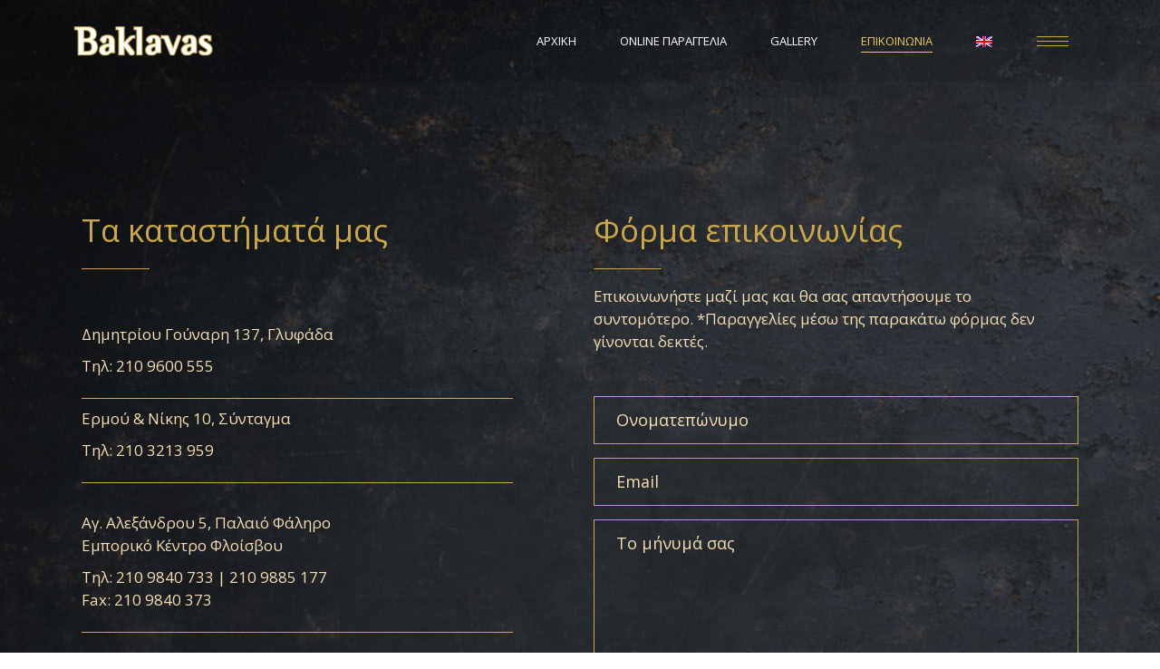

--- FILE ---
content_type: text/html; charset=UTF-8
request_url: https://mpaklavas.gr/contact-us/
body_size: 18235
content:
<!DOCTYPE html>
<html lang="el">
<head>
    
        <meta charset="UTF-8"/>
        <link rel="profile" href="https://gmpg.org/xfn/11"/>
        
                <meta name="viewport" content="width=device-width,initial-scale=1,user-scalable=yes">
        <meta name='robots' content='index, follow, max-image-preview:large, max-snippet:-1, max-video-preview:-1' />
	<style>img:is([sizes="auto" i], [sizes^="auto," i]) { contain-intrinsic-size: 3000px 1500px }</style>
	<link rel="alternate" hreflang="en" href="https://mpaklavas.gr/en/contact-us/" />
<link rel="alternate" hreflang="el" href="https://mpaklavas.gr/contact-us/" />
<link rel="alternate" hreflang="x-default" href="https://mpaklavas.gr/contact-us/" />

	<!-- This site is optimized with the Yoast SEO plugin v25.0 - https://yoast.com/wordpress/plugins/seo/ -->
	<title>Contact Us - Baklavas</title>
	<link rel="canonical" href="https://mpaklavas.gr/contact-us/" />
	<meta property="og:locale" content="el_GR" />
	<meta property="og:type" content="article" />
	<meta property="og:title" content="Contact Us - Baklavas" />
	<meta property="og:url" content="https://mpaklavas.gr/contact-us/" />
	<meta property="og:site_name" content="Baklavas" />
	<meta property="article:modified_time" content="2024-12-13T15:42:30+00:00" />
	<meta property="og:image" content="https://mpaklavas.gr/wp-content/uploads/2019/03/main-slider02.jpg" />
	<meta property="og:image:width" content="1920" />
	<meta property="og:image:height" content="1100" />
	<meta property="og:image:type" content="image/jpeg" />
	<meta name="twitter:card" content="summary_large_image" />
	<meta name="twitter:label1" content="Εκτιμώμενος χρόνος ανάγνωσης" />
	<meta name="twitter:data1" content="2 λεπτά" />
	<script type="application/ld+json" class="yoast-schema-graph">{"@context":"https://schema.org","@graph":[{"@type":"WebPage","@id":"https://mpaklavas.gr/contact-us/","url":"https://mpaklavas.gr/contact-us/","name":"Contact Us - Baklavas","isPartOf":{"@id":"https://mpaklavas.gr/#website"},"datePublished":"2017-03-07T13:10:28+00:00","dateModified":"2024-12-13T15:42:30+00:00","breadcrumb":{"@id":"https://mpaklavas.gr/contact-us/#breadcrumb"},"inLanguage":"el","potentialAction":[{"@type":"ReadAction","target":["https://mpaklavas.gr/contact-us/"]}]},{"@type":"BreadcrumbList","@id":"https://mpaklavas.gr/contact-us/#breadcrumb","itemListElement":[{"@type":"ListItem","position":1,"name":"Αρχική","item":"https://mpaklavas.gr/"},{"@type":"ListItem","position":2,"name":"Contact Us"}]},{"@type":"WebSite","@id":"https://mpaklavas.gr/#website","url":"https://mpaklavas.gr/","name":"Mpaklavas","description":"Traditional Baklavas","publisher":{"@id":"https://mpaklavas.gr/#organization"},"potentialAction":[{"@type":"SearchAction","target":{"@type":"EntryPoint","urlTemplate":"https://mpaklavas.gr/?s={search_term_string}"},"query-input":{"@type":"PropertyValueSpecification","valueRequired":true,"valueName":"search_term_string"}}],"inLanguage":"el"},{"@type":"Organization","@id":"https://mpaklavas.gr/#organization","name":"Mpaklavas","url":"https://mpaklavas.gr/","logo":{"@type":"ImageObject","inLanguage":"el","@id":"https://mpaklavas.gr/#/schema/logo/image/","url":"https://mpaklavas.gr/wp-content/uploads/2019/03/baklavas-logo-black-large.png","contentUrl":"https://mpaklavas.gr/wp-content/uploads/2019/03/baklavas-logo-black-large.png","width":210,"height":60,"caption":"Mpaklavas"},"image":{"@id":"https://mpaklavas.gr/#/schema/logo/image/"}}]}</script>
	<!-- / Yoast SEO plugin. -->


<link rel='dns-prefetch' href='//api.tiles.mapbox.com' />
<link rel='dns-prefetch' href='//api.mapbox.com' />
<link rel='dns-prefetch' href='//fonts.googleapis.com' />
<link rel="alternate" type="application/rss+xml" title="Ροή RSS &raquo; Baklavas" href="https://mpaklavas.gr/feed/" />
<script type="text/javascript">
/* <![CDATA[ */
window._wpemojiSettings = {"baseUrl":"https:\/\/s.w.org\/images\/core\/emoji\/15.0.3\/72x72\/","ext":".png","svgUrl":"https:\/\/s.w.org\/images\/core\/emoji\/15.0.3\/svg\/","svgExt":".svg","source":{"concatemoji":"https:\/\/mpaklavas.gr\/wp-includes\/js\/wp-emoji-release.min.js?ver=6.7.1"}};
/*! This file is auto-generated */
!function(i,n){var o,s,e;function c(e){try{var t={supportTests:e,timestamp:(new Date).valueOf()};sessionStorage.setItem(o,JSON.stringify(t))}catch(e){}}function p(e,t,n){e.clearRect(0,0,e.canvas.width,e.canvas.height),e.fillText(t,0,0);var t=new Uint32Array(e.getImageData(0,0,e.canvas.width,e.canvas.height).data),r=(e.clearRect(0,0,e.canvas.width,e.canvas.height),e.fillText(n,0,0),new Uint32Array(e.getImageData(0,0,e.canvas.width,e.canvas.height).data));return t.every(function(e,t){return e===r[t]})}function u(e,t,n){switch(t){case"flag":return n(e,"\ud83c\udff3\ufe0f\u200d\u26a7\ufe0f","\ud83c\udff3\ufe0f\u200b\u26a7\ufe0f")?!1:!n(e,"\ud83c\uddfa\ud83c\uddf3","\ud83c\uddfa\u200b\ud83c\uddf3")&&!n(e,"\ud83c\udff4\udb40\udc67\udb40\udc62\udb40\udc65\udb40\udc6e\udb40\udc67\udb40\udc7f","\ud83c\udff4\u200b\udb40\udc67\u200b\udb40\udc62\u200b\udb40\udc65\u200b\udb40\udc6e\u200b\udb40\udc67\u200b\udb40\udc7f");case"emoji":return!n(e,"\ud83d\udc26\u200d\u2b1b","\ud83d\udc26\u200b\u2b1b")}return!1}function f(e,t,n){var r="undefined"!=typeof WorkerGlobalScope&&self instanceof WorkerGlobalScope?new OffscreenCanvas(300,150):i.createElement("canvas"),a=r.getContext("2d",{willReadFrequently:!0}),o=(a.textBaseline="top",a.font="600 32px Arial",{});return e.forEach(function(e){o[e]=t(a,e,n)}),o}function t(e){var t=i.createElement("script");t.src=e,t.defer=!0,i.head.appendChild(t)}"undefined"!=typeof Promise&&(o="wpEmojiSettingsSupports",s=["flag","emoji"],n.supports={everything:!0,everythingExceptFlag:!0},e=new Promise(function(e){i.addEventListener("DOMContentLoaded",e,{once:!0})}),new Promise(function(t){var n=function(){try{var e=JSON.parse(sessionStorage.getItem(o));if("object"==typeof e&&"number"==typeof e.timestamp&&(new Date).valueOf()<e.timestamp+604800&&"object"==typeof e.supportTests)return e.supportTests}catch(e){}return null}();if(!n){if("undefined"!=typeof Worker&&"undefined"!=typeof OffscreenCanvas&&"undefined"!=typeof URL&&URL.createObjectURL&&"undefined"!=typeof Blob)try{var e="postMessage("+f.toString()+"("+[JSON.stringify(s),u.toString(),p.toString()].join(",")+"));",r=new Blob([e],{type:"text/javascript"}),a=new Worker(URL.createObjectURL(r),{name:"wpTestEmojiSupports"});return void(a.onmessage=function(e){c(n=e.data),a.terminate(),t(n)})}catch(e){}c(n=f(s,u,p))}t(n)}).then(function(e){for(var t in e)n.supports[t]=e[t],n.supports.everything=n.supports.everything&&n.supports[t],"flag"!==t&&(n.supports.everythingExceptFlag=n.supports.everythingExceptFlag&&n.supports[t]);n.supports.everythingExceptFlag=n.supports.everythingExceptFlag&&!n.supports.flag,n.DOMReady=!1,n.readyCallback=function(){n.DOMReady=!0}}).then(function(){return e}).then(function(){var e;n.supports.everything||(n.readyCallback(),(e=n.source||{}).concatemoji?t(e.concatemoji):e.wpemoji&&e.twemoji&&(t(e.twemoji),t(e.wpemoji)))}))}((window,document),window._wpemojiSettings);
/* ]]> */
</script>
<style id='wp-emoji-styles-inline-css' type='text/css'>

	img.wp-smiley, img.emoji {
		display: inline !important;
		border: none !important;
		box-shadow: none !important;
		height: 1em !important;
		width: 1em !important;
		margin: 0 0.07em !important;
		vertical-align: -0.1em !important;
		background: none !important;
		padding: 0 !important;
	}
</style>
<link rel='stylesheet' id='wp-block-library-css' href='https://mpaklavas.gr/wp-includes/css/dist/block-library/style.min.css?ver=6.7.1' type='text/css' media='all' />
<style id='classic-theme-styles-inline-css' type='text/css'>
/*! This file is auto-generated */
.wp-block-button__link{color:#fff;background-color:#32373c;border-radius:9999px;box-shadow:none;text-decoration:none;padding:calc(.667em + 2px) calc(1.333em + 2px);font-size:1.125em}.wp-block-file__button{background:#32373c;color:#fff;text-decoration:none}
</style>
<style id='global-styles-inline-css' type='text/css'>
:root{--wp--preset--aspect-ratio--square: 1;--wp--preset--aspect-ratio--4-3: 4/3;--wp--preset--aspect-ratio--3-4: 3/4;--wp--preset--aspect-ratio--3-2: 3/2;--wp--preset--aspect-ratio--2-3: 2/3;--wp--preset--aspect-ratio--16-9: 16/9;--wp--preset--aspect-ratio--9-16: 9/16;--wp--preset--color--black: #000000;--wp--preset--color--cyan-bluish-gray: #abb8c3;--wp--preset--color--white: #ffffff;--wp--preset--color--pale-pink: #f78da7;--wp--preset--color--vivid-red: #cf2e2e;--wp--preset--color--luminous-vivid-orange: #ff6900;--wp--preset--color--luminous-vivid-amber: #fcb900;--wp--preset--color--light-green-cyan: #7bdcb5;--wp--preset--color--vivid-green-cyan: #00d084;--wp--preset--color--pale-cyan-blue: #8ed1fc;--wp--preset--color--vivid-cyan-blue: #0693e3;--wp--preset--color--vivid-purple: #9b51e0;--wp--preset--gradient--vivid-cyan-blue-to-vivid-purple: linear-gradient(135deg,rgba(6,147,227,1) 0%,rgb(155,81,224) 100%);--wp--preset--gradient--light-green-cyan-to-vivid-green-cyan: linear-gradient(135deg,rgb(122,220,180) 0%,rgb(0,208,130) 100%);--wp--preset--gradient--luminous-vivid-amber-to-luminous-vivid-orange: linear-gradient(135deg,rgba(252,185,0,1) 0%,rgba(255,105,0,1) 100%);--wp--preset--gradient--luminous-vivid-orange-to-vivid-red: linear-gradient(135deg,rgba(255,105,0,1) 0%,rgb(207,46,46) 100%);--wp--preset--gradient--very-light-gray-to-cyan-bluish-gray: linear-gradient(135deg,rgb(238,238,238) 0%,rgb(169,184,195) 100%);--wp--preset--gradient--cool-to-warm-spectrum: linear-gradient(135deg,rgb(74,234,220) 0%,rgb(151,120,209) 20%,rgb(207,42,186) 40%,rgb(238,44,130) 60%,rgb(251,105,98) 80%,rgb(254,248,76) 100%);--wp--preset--gradient--blush-light-purple: linear-gradient(135deg,rgb(255,206,236) 0%,rgb(152,150,240) 100%);--wp--preset--gradient--blush-bordeaux: linear-gradient(135deg,rgb(254,205,165) 0%,rgb(254,45,45) 50%,rgb(107,0,62) 100%);--wp--preset--gradient--luminous-dusk: linear-gradient(135deg,rgb(255,203,112) 0%,rgb(199,81,192) 50%,rgb(65,88,208) 100%);--wp--preset--gradient--pale-ocean: linear-gradient(135deg,rgb(255,245,203) 0%,rgb(182,227,212) 50%,rgb(51,167,181) 100%);--wp--preset--gradient--electric-grass: linear-gradient(135deg,rgb(202,248,128) 0%,rgb(113,206,126) 100%);--wp--preset--gradient--midnight: linear-gradient(135deg,rgb(2,3,129) 0%,rgb(40,116,252) 100%);--wp--preset--font-size--small: 13px;--wp--preset--font-size--medium: 20px;--wp--preset--font-size--large: 36px;--wp--preset--font-size--x-large: 42px;--wp--preset--font-family--inter: "Inter", sans-serif;--wp--preset--font-family--cardo: Cardo;--wp--preset--spacing--20: 0.44rem;--wp--preset--spacing--30: 0.67rem;--wp--preset--spacing--40: 1rem;--wp--preset--spacing--50: 1.5rem;--wp--preset--spacing--60: 2.25rem;--wp--preset--spacing--70: 3.38rem;--wp--preset--spacing--80: 5.06rem;--wp--preset--shadow--natural: 6px 6px 9px rgba(0, 0, 0, 0.2);--wp--preset--shadow--deep: 12px 12px 50px rgba(0, 0, 0, 0.4);--wp--preset--shadow--sharp: 6px 6px 0px rgba(0, 0, 0, 0.2);--wp--preset--shadow--outlined: 6px 6px 0px -3px rgba(255, 255, 255, 1), 6px 6px rgba(0, 0, 0, 1);--wp--preset--shadow--crisp: 6px 6px 0px rgba(0, 0, 0, 1);}:where(.is-layout-flex){gap: 0.5em;}:where(.is-layout-grid){gap: 0.5em;}body .is-layout-flex{display: flex;}.is-layout-flex{flex-wrap: wrap;align-items: center;}.is-layout-flex > :is(*, div){margin: 0;}body .is-layout-grid{display: grid;}.is-layout-grid > :is(*, div){margin: 0;}:where(.wp-block-columns.is-layout-flex){gap: 2em;}:where(.wp-block-columns.is-layout-grid){gap: 2em;}:where(.wp-block-post-template.is-layout-flex){gap: 1.25em;}:where(.wp-block-post-template.is-layout-grid){gap: 1.25em;}.has-black-color{color: var(--wp--preset--color--black) !important;}.has-cyan-bluish-gray-color{color: var(--wp--preset--color--cyan-bluish-gray) !important;}.has-white-color{color: var(--wp--preset--color--white) !important;}.has-pale-pink-color{color: var(--wp--preset--color--pale-pink) !important;}.has-vivid-red-color{color: var(--wp--preset--color--vivid-red) !important;}.has-luminous-vivid-orange-color{color: var(--wp--preset--color--luminous-vivid-orange) !important;}.has-luminous-vivid-amber-color{color: var(--wp--preset--color--luminous-vivid-amber) !important;}.has-light-green-cyan-color{color: var(--wp--preset--color--light-green-cyan) !important;}.has-vivid-green-cyan-color{color: var(--wp--preset--color--vivid-green-cyan) !important;}.has-pale-cyan-blue-color{color: var(--wp--preset--color--pale-cyan-blue) !important;}.has-vivid-cyan-blue-color{color: var(--wp--preset--color--vivid-cyan-blue) !important;}.has-vivid-purple-color{color: var(--wp--preset--color--vivid-purple) !important;}.has-black-background-color{background-color: var(--wp--preset--color--black) !important;}.has-cyan-bluish-gray-background-color{background-color: var(--wp--preset--color--cyan-bluish-gray) !important;}.has-white-background-color{background-color: var(--wp--preset--color--white) !important;}.has-pale-pink-background-color{background-color: var(--wp--preset--color--pale-pink) !important;}.has-vivid-red-background-color{background-color: var(--wp--preset--color--vivid-red) !important;}.has-luminous-vivid-orange-background-color{background-color: var(--wp--preset--color--luminous-vivid-orange) !important;}.has-luminous-vivid-amber-background-color{background-color: var(--wp--preset--color--luminous-vivid-amber) !important;}.has-light-green-cyan-background-color{background-color: var(--wp--preset--color--light-green-cyan) !important;}.has-vivid-green-cyan-background-color{background-color: var(--wp--preset--color--vivid-green-cyan) !important;}.has-pale-cyan-blue-background-color{background-color: var(--wp--preset--color--pale-cyan-blue) !important;}.has-vivid-cyan-blue-background-color{background-color: var(--wp--preset--color--vivid-cyan-blue) !important;}.has-vivid-purple-background-color{background-color: var(--wp--preset--color--vivid-purple) !important;}.has-black-border-color{border-color: var(--wp--preset--color--black) !important;}.has-cyan-bluish-gray-border-color{border-color: var(--wp--preset--color--cyan-bluish-gray) !important;}.has-white-border-color{border-color: var(--wp--preset--color--white) !important;}.has-pale-pink-border-color{border-color: var(--wp--preset--color--pale-pink) !important;}.has-vivid-red-border-color{border-color: var(--wp--preset--color--vivid-red) !important;}.has-luminous-vivid-orange-border-color{border-color: var(--wp--preset--color--luminous-vivid-orange) !important;}.has-luminous-vivid-amber-border-color{border-color: var(--wp--preset--color--luminous-vivid-amber) !important;}.has-light-green-cyan-border-color{border-color: var(--wp--preset--color--light-green-cyan) !important;}.has-vivid-green-cyan-border-color{border-color: var(--wp--preset--color--vivid-green-cyan) !important;}.has-pale-cyan-blue-border-color{border-color: var(--wp--preset--color--pale-cyan-blue) !important;}.has-vivid-cyan-blue-border-color{border-color: var(--wp--preset--color--vivid-cyan-blue) !important;}.has-vivid-purple-border-color{border-color: var(--wp--preset--color--vivid-purple) !important;}.has-vivid-cyan-blue-to-vivid-purple-gradient-background{background: var(--wp--preset--gradient--vivid-cyan-blue-to-vivid-purple) !important;}.has-light-green-cyan-to-vivid-green-cyan-gradient-background{background: var(--wp--preset--gradient--light-green-cyan-to-vivid-green-cyan) !important;}.has-luminous-vivid-amber-to-luminous-vivid-orange-gradient-background{background: var(--wp--preset--gradient--luminous-vivid-amber-to-luminous-vivid-orange) !important;}.has-luminous-vivid-orange-to-vivid-red-gradient-background{background: var(--wp--preset--gradient--luminous-vivid-orange-to-vivid-red) !important;}.has-very-light-gray-to-cyan-bluish-gray-gradient-background{background: var(--wp--preset--gradient--very-light-gray-to-cyan-bluish-gray) !important;}.has-cool-to-warm-spectrum-gradient-background{background: var(--wp--preset--gradient--cool-to-warm-spectrum) !important;}.has-blush-light-purple-gradient-background{background: var(--wp--preset--gradient--blush-light-purple) !important;}.has-blush-bordeaux-gradient-background{background: var(--wp--preset--gradient--blush-bordeaux) !important;}.has-luminous-dusk-gradient-background{background: var(--wp--preset--gradient--luminous-dusk) !important;}.has-pale-ocean-gradient-background{background: var(--wp--preset--gradient--pale-ocean) !important;}.has-electric-grass-gradient-background{background: var(--wp--preset--gradient--electric-grass) !important;}.has-midnight-gradient-background{background: var(--wp--preset--gradient--midnight) !important;}.has-small-font-size{font-size: var(--wp--preset--font-size--small) !important;}.has-medium-font-size{font-size: var(--wp--preset--font-size--medium) !important;}.has-large-font-size{font-size: var(--wp--preset--font-size--large) !important;}.has-x-large-font-size{font-size: var(--wp--preset--font-size--x-large) !important;}
:where(.wp-block-post-template.is-layout-flex){gap: 1.25em;}:where(.wp-block-post-template.is-layout-grid){gap: 1.25em;}
:where(.wp-block-columns.is-layout-flex){gap: 2em;}:where(.wp-block-columns.is-layout-grid){gap: 2em;}
:root :where(.wp-block-pullquote){font-size: 1.5em;line-height: 1.6;}
</style>
<link rel='stylesheet' id='contact-form-7-css' href='https://mpaklavas.gr/wp-content/plugins/contact-form-7/includes/css/styles.css?ver=6.0.1' type='text/css' media='all' />
<link rel='stylesheet' id='rs-plugin-settings-css' href='https://mpaklavas.gr/wp-content/plugins/revslider/public/assets/css/settings.css?ver=5.4.8' type='text/css' media='all' />
<style id='rs-plugin-settings-inline-css' type='text/css'>
#rs-demo-id {}
</style>
<style id='woocommerce-inline-inline-css' type='text/css'>
.woocommerce form .form-row .required { visibility: visible; }
</style>
<link rel='stylesheet' id='mapbox_gl_js_css-css' href='https://api.tiles.mapbox.com/mapbox-gl-js/v0.43.0/mapbox-gl.css?ver=6.7.1' type='text/css' media='all' />
<link rel='stylesheet' id='mapbox_gl_js_geocoder_css-css' href='https://api.mapbox.com/mapbox-gl-js/plugins/mapbox-gl-geocoder/v2.2.0/mapbox-gl-geocoder.css?ver=6.7.1' type='text/css' media='all' />
<link rel='stylesheet' id='mapbox_gl_js_directions_css-css' href='https://api.mapbox.com/mapbox-gl-js/plugins/mapbox-gl-directions/v3.1.1/mapbox-gl-directions.css?ver=6.7.1' type='text/css' media='all' />
<link rel='stylesheet' id='wp-mapbox-gl-js-css' href='https://mpaklavas.gr/wp-content/plugins/wp-mapbox-gl-js/public/css/wp-mapbox-gl-js-public.css?ver=2.0.5' type='text/css' media='all' />
<link rel='stylesheet' id='brands-styles-css' href='https://mpaklavas.gr/wp-content/plugins/woocommerce/assets/css/brands.css?ver=9.7.1' type='text/css' media='all' />
<link rel='stylesheet' id='sweettooth_elated_style_default_style-css' href='https://mpaklavas.gr/wp-content/themes/sweettooth/style.css?ver=6.7.1' type='text/css' media='all' />
<link rel='stylesheet' id='sweettooth_elated_child_style-css' href='https://mpaklavas.gr/wp-content/themes/sweettooth-child/style.css?ver=6.7.1' type='text/css' media='all' />
<link rel='stylesheet' id='sweettooth_elated_style_modules-css' href='https://mpaklavas.gr/wp-content/themes/sweettooth/assets/css/modules.min.css?ver=6.7.1' type='text/css' media='all' />
<style id='sweettooth_elated_style_modules-inline-css' type='text/css'>
/* generated in /var/www/vhosts/mpaklavas.gr/httpdocs/wp-content/themes/sweettooth/framework/admin/options/general/map.php sweettooth_elated_page_general_style function */
.page-id-9015.eltdf-boxed .eltdf-wrapper { background-image: url(https://mpaklavas.gr/wp-content/uploads/2019/03/contact-background1.jpg);background-position: center 0px;background-repeat: no-repeat;background-attachment: fixed;}

/* generated in /var/www/vhosts/mpaklavas.gr/httpdocs/wp-content/themes/sweettooth/framework/modules/search/search-functions.php sweettooth_elated_search_styles function */
.eltdf-fullscreen-search-holder { background-image: url(https://mpaklavas.gr/wp-content/uploads/2019/03/container-background3.jpg);background-position: center 0;background-size: cover;background-repeat: no-repeat;}

/* generated in /var/www/vhosts/mpaklavas.gr/httpdocs/wp-content/themes/sweettooth/framework/modules/header/helper-functions.php sweettooth_elated_header_area_style function */
.page-id-9015 .eltdf-page-header .eltdf-menu-area { background-color: rgba(255, 255, 255, 0);}

/* generated in /var/www/vhosts/mpaklavas.gr/httpdocs/wp-content/themes/sweettooth/functions.php sweettooth_elated_content_padding_top function */
.page-id-9015 .eltdf-content .eltdf-content-inner > .eltdf-container > .eltdf-container-inner, .page-id-9015 .eltdf-content .eltdf-content-inner > .eltdf-full-width > .eltdf-full-width-inner { padding-top: 0px !important;}


body:not(.page-id-10690) .eltdf-smooth-transition-loader {
display:none !important; 
}

.eltdf-slider:after,
.wpb_revslider_element:after {
    content:'';
    position:absolute;
    top:0;
    left:0;
    height:100%;
    width:100%;
  /*  background-image:url(https://sweettooth.elated-themes.com/wp-content/uploads/2017/03/pattern-sweet.jpg);*/
    background-repeat: repeat !important;
	background-color: transparent !important;
	background-attachment: scroll !important;
	background-size: inherit !important;
    z-index:10;
}

.eltdf-main-rev-slider-loaded .eltdf-slider:after,
.eltdf-main-rev-slider-loaded .wpb_revslider_element:after,
.page-id-10690  .eltdf-slider:after,
.page-id-10690  .wpb_revslider_element:after,
.eltdf-boxed .eltdf-slider:after, 
.eltdf-boxed  .wpb_revslider_element:after {
    display:none !important;
};

.eltdf-page-header .eltdf-menu-area .eltdf-logo-wrapper a{
height: 45px !important;
}


</style>
<link rel='stylesheet' id='eltdf_font_awesome-css' href='https://mpaklavas.gr/wp-content/themes/sweettooth/assets/css/font-awesome/css/font-awesome.min.css?ver=6.7.1' type='text/css' media='all' />
<link rel='stylesheet' id='eltdf_font_elegant-css' href='https://mpaklavas.gr/wp-content/themes/sweettooth/assets/css/elegant-icons/style.min.css?ver=6.7.1' type='text/css' media='all' />
<link rel='stylesheet' id='eltdf_ion_icons-css' href='https://mpaklavas.gr/wp-content/themes/sweettooth/assets/css/ion-icons/css/ionicons.min.css?ver=6.7.1' type='text/css' media='all' />
<link rel='stylesheet' id='eltdf_linea_icons-css' href='https://mpaklavas.gr/wp-content/themes/sweettooth/assets/css/linea-icons/style.css?ver=6.7.1' type='text/css' media='all' />
<link rel='stylesheet' id='eltdf_simple_icons-css' href='https://mpaklavas.gr/wp-content/themes/sweettooth/assets/css/simple-line-icons/simple-line-icons.css?ver=6.7.1' type='text/css' media='all' />
<link rel='stylesheet' id='eltdf_linear_icons-css' href='https://mpaklavas.gr/wp-content/themes/sweettooth/assets/css/linear-icons/style.css?ver=6.7.1' type='text/css' media='all' />
<link rel='stylesheet' id='mediaelement-css' href='https://mpaklavas.gr/wp-includes/js/mediaelement/mediaelementplayer-legacy.min.css?ver=4.2.17' type='text/css' media='all' />
<link rel='stylesheet' id='wp-mediaelement-css' href='https://mpaklavas.gr/wp-includes/js/mediaelement/wp-mediaelement.min.css?ver=6.7.1' type='text/css' media='all' />
<link rel='stylesheet' id='sweettooth_elated_style_style_dynamic-css' href='https://mpaklavas.gr/wp-content/themes/sweettooth/assets/css/style_dynamic.css?ver=1746281418' type='text/css' media='all' />
<link rel='stylesheet' id='sweettooth_elated_style_modules_responsive-css' href='https://mpaklavas.gr/wp-content/themes/sweettooth/assets/css/modules-responsive.min.css?ver=6.7.1' type='text/css' media='all' />
<link rel='stylesheet' id='sweettooth_elated_style_style_dynamic_responsive-css' href='https://mpaklavas.gr/wp-content/themes/sweettooth/assets/css/style_dynamic_responsive.css?ver=1746281418' type='text/css' media='all' />
<link rel='stylesheet' id='js_composer_front-css' href='https://mpaklavas.gr/wp-content/plugins/js_composer/assets/css/js_composer.min.css?ver=5.5.2' type='text/css' media='all' />
<link rel='stylesheet' id='sweettooth_elated_google_fonts-css' href='https://fonts.googleapis.com/css?family=Open+Sans%3A300%2C400%2C600%2C700&#038;subset=greek&#038;ver=1.0.0' type='text/css' media='all' />
<script type="text/javascript" id="wpml-cookie-js-extra">
/* <![CDATA[ */
var wpml_cookies = {"wp-wpml_current_language":{"value":"el","expires":1,"path":"\/"}};
var wpml_cookies = {"wp-wpml_current_language":{"value":"el","expires":1,"path":"\/"}};
/* ]]> */
</script>
<script type="text/javascript" src="https://mpaklavas.gr/wp-content/plugins/sitepress-multilingual-cms/res/js/cookies/language-cookie.js?ver=4.6.14" id="wpml-cookie-js" defer="defer" data-wp-strategy="defer"></script>
<script type="text/javascript" src="https://mpaklavas.gr/wp-includes/js/jquery/jquery.min.js?ver=3.7.1" id="jquery-core-js"></script>
<script type="text/javascript" src="https://mpaklavas.gr/wp-includes/js/jquery/jquery-migrate.min.js?ver=3.4.1" id="jquery-migrate-js"></script>
<script type="text/javascript" src="https://mpaklavas.gr/wp-content/plugins/revslider/public/assets/js/jquery.themepunch.tools.min.js?ver=5.4.8" id="tp-tools-js"></script>
<script type="text/javascript" src="https://mpaklavas.gr/wp-content/plugins/revslider/public/assets/js/jquery.themepunch.revolution.min.js?ver=5.4.8" id="revmin-js"></script>
<script type="text/javascript" src="https://mpaklavas.gr/wp-content/plugins/woocommerce/assets/js/jquery-blockui/jquery.blockUI.min.js?ver=2.7.0-wc.9.7.1" id="jquery-blockui-js" data-wp-strategy="defer"></script>
<script type="text/javascript" id="wc-add-to-cart-js-extra">
/* <![CDATA[ */
var wc_add_to_cart_params = {"ajax_url":"\/wp-admin\/admin-ajax.php","wc_ajax_url":"\/?wc-ajax=%%endpoint%%","i18n_view_cart":"\u039a\u03b1\u03bb\u03ac\u03b8\u03b9","cart_url":"https:\/\/mpaklavas.gr\/cart\/","is_cart":"","cart_redirect_after_add":"no"};
/* ]]> */
</script>
<script type="text/javascript" src="https://mpaklavas.gr/wp-content/plugins/woocommerce/assets/js/frontend/add-to-cart.min.js?ver=9.7.1" id="wc-add-to-cart-js" data-wp-strategy="defer"></script>
<script type="text/javascript" src="https://mpaklavas.gr/wp-content/plugins/woocommerce/assets/js/js-cookie/js.cookie.min.js?ver=2.1.4-wc.9.7.1" id="js-cookie-js" defer="defer" data-wp-strategy="defer"></script>
<script type="text/javascript" id="woocommerce-js-extra">
/* <![CDATA[ */
var woocommerce_params = {"ajax_url":"\/wp-admin\/admin-ajax.php","wc_ajax_url":"\/?wc-ajax=%%endpoint%%","i18n_password_show":"\u0395\u03bc\u03c6\u03ac\u03bd\u03b9\u03c3\u03b7 \u03c3\u03c5\u03bd\u03b8\u03b7\u03bc\u03b1\u03c4\u03b9\u03ba\u03bf\u03cd","i18n_password_hide":"\u0391\u03c0\u03cc\u03ba\u03c1\u03c5\u03c8\u03b7 \u03c3\u03c5\u03bd\u03b8\u03b7\u03bc\u03b1\u03c4\u03b9\u03ba\u03bf\u03cd"};
/* ]]> */
</script>
<script type="text/javascript" src="https://mpaklavas.gr/wp-content/plugins/woocommerce/assets/js/frontend/woocommerce.min.js?ver=9.7.1" id="woocommerce-js" defer="defer" data-wp-strategy="defer"></script>
<script type="text/javascript" src="https://api.tiles.mapbox.com/mapbox-gl-js/v0.43.0/mapbox-gl.js?ver=6.7.1" id="mapbox_gl_js-js"></script>
<script type="text/javascript" src="https://api.mapbox.com/mapbox-gl-js/plugins/mapbox-gl-geocoder/v2.2.0/mapbox-gl-geocoder.min.js?ver=6.7.1" id="mapbox_gl_geocoder_js-js"></script>
<script type="text/javascript" src="https://api.mapbox.com/mapbox-gl-js/plugins/mapbox-gl-directions/v3.1.1/mapbox-gl-directions.js?ver=6.7.1" id="mapbox_gl_directions_js-js"></script>
<script type="text/javascript" src="https://mpaklavas.gr/wp-content/plugins/wp-mapbox-gl-js/public/js/wp-mapbox-gl-js-public.js?ver=60" id="wp-mapbox-gl-js-js"></script>
<script type="text/javascript" src="https://mpaklavas.gr/wp-content/plugins/js_composer/assets/js/vendors/woocommerce-add-to-cart.js?ver=5.5.2" id="vc_woocommerce-add-to-cart-js-js"></script>
<script type="text/javascript" src="https://mpaklavas.gr/wp-content/plugins/woocommerce/assets/js/select2/select2.full.min.js?ver=4.0.3-wc.9.7.1" id="select2-js" defer="defer" data-wp-strategy="defer"></script>
<link rel="https://api.w.org/" href="https://mpaklavas.gr/wp-json/" /><link rel="alternate" title="JSON" type="application/json" href="https://mpaklavas.gr/wp-json/wp/v2/pages/9015" /><link rel="EditURI" type="application/rsd+xml" title="RSD" href="https://mpaklavas.gr/xmlrpc.php?rsd" />
<meta name="generator" content="WordPress 6.7.1" />
<meta name="generator" content="WooCommerce 9.7.1" />
<link rel='shortlink' href='https://mpaklavas.gr/?p=9015' />
<link rel="alternate" title="oEmbed (JSON)" type="application/json+oembed" href="https://mpaklavas.gr/wp-json/oembed/1.0/embed?url=https%3A%2F%2Fmpaklavas.gr%2Fcontact-us%2F" />
<link rel="alternate" title="oEmbed (XML)" type="text/xml+oembed" href="https://mpaklavas.gr/wp-json/oembed/1.0/embed?url=https%3A%2F%2Fmpaklavas.gr%2Fcontact-us%2F&#038;format=xml" />
<meta name="generator" content="WPML ver:4.6.14 stt:1,13;" />
<!-- Google tag (gtag.js) -->
<script async src="https://www.googletagmanager.com/gtag/js?id=AW-16808642727">
</script>
<script>
  window.dataLayer = window.dataLayer || [];
  function gtag(){dataLayer.push(arguments);}
  gtag('js', new Date());

  gtag('config', 'AW-16808642727');
</script>	<noscript><style>.woocommerce-product-gallery{ opacity: 1 !important; }</style></noscript>
	<meta name="generator" content="Powered by WPBakery Page Builder - drag and drop page builder for WordPress."/>
<!--[if lte IE 9]><link rel="stylesheet" type="text/css" href="https://mpaklavas.gr/wp-content/plugins/js_composer/assets/css/vc_lte_ie9.min.css" media="screen"><![endif]--><meta name="generator" content="Powered by Slider Revolution 5.4.8 - responsive, Mobile-Friendly Slider Plugin for WordPress with comfortable drag and drop interface." />
<style class='wp-fonts-local' type='text/css'>
@font-face{font-family:Inter;font-style:normal;font-weight:300 900;font-display:fallback;src:url('https://mpaklavas.gr/wp-content/plugins/woocommerce/assets/fonts/Inter-VariableFont_slnt,wght.woff2') format('woff2');font-stretch:normal;}
@font-face{font-family:Cardo;font-style:normal;font-weight:400;font-display:fallback;src:url('https://mpaklavas.gr/wp-content/plugins/woocommerce/assets/fonts/cardo_normal_400.woff2') format('woff2');}
</style>
<link rel="icon" href="https://mpaklavas.gr/wp-content/uploads/2020/04/mpaklavas-favicon.png" sizes="32x32" />
<link rel="icon" href="https://mpaklavas.gr/wp-content/uploads/2020/04/mpaklavas-favicon.png" sizes="192x192" />
<link rel="apple-touch-icon" href="https://mpaklavas.gr/wp-content/uploads/2020/04/mpaklavas-favicon.png" />
<meta name="msapplication-TileImage" content="https://mpaklavas.gr/wp-content/uploads/2020/04/mpaklavas-favicon.png" />
<script type="text/javascript">function setREVStartSize(e){									
						try{ e.c=jQuery(e.c);var i=jQuery(window).width(),t=9999,r=0,n=0,l=0,f=0,s=0,h=0;
							if(e.responsiveLevels&&(jQuery.each(e.responsiveLevels,function(e,f){f>i&&(t=r=f,l=e),i>f&&f>r&&(r=f,n=e)}),t>r&&(l=n)),f=e.gridheight[l]||e.gridheight[0]||e.gridheight,s=e.gridwidth[l]||e.gridwidth[0]||e.gridwidth,h=i/s,h=h>1?1:h,f=Math.round(h*f),"fullscreen"==e.sliderLayout){var u=(e.c.width(),jQuery(window).height());if(void 0!=e.fullScreenOffsetContainer){var c=e.fullScreenOffsetContainer.split(",");if (c) jQuery.each(c,function(e,i){u=jQuery(i).length>0?u-jQuery(i).outerHeight(!0):u}),e.fullScreenOffset.split("%").length>1&&void 0!=e.fullScreenOffset&&e.fullScreenOffset.length>0?u-=jQuery(window).height()*parseInt(e.fullScreenOffset,0)/100:void 0!=e.fullScreenOffset&&e.fullScreenOffset.length>0&&(u-=parseInt(e.fullScreenOffset,0))}f=u}else void 0!=e.minHeight&&f<e.minHeight&&(f=e.minHeight);e.c.closest(".rev_slider_wrapper").css({height:f})					
						}catch(d){console.log("Failure at Presize of Slider:"+d)}						
					};</script>
		<style type="text/css" id="wp-custom-css">
			.eltdf-main-menu>ul>li>a>span.item_outer .item_text{
	display:inline!important;
}
.eltdf-page-header{
	background-color: rgb(0, 0, 0, 0.1);
}
.woocommerce-error{
	background-color: #f5deb3!important;
  color: #333;
}
.eltdf-single-product-summary .price {display:none!important;}
.woocommerce-variation-price .price {display:block!important;}

.product_meta .sku_wrapper{
	display:none!important;
}
.eltdf-page-footer .eltdf-footer-top-holder .eltdf-footer-top-inner.eltdf-full-width {
    padding: 25px 110px 15px;
}
.eltdf-page-footer .eltdf-footer-bottom-holder .eltdf-footer-bottom-inner.eltdf-full-width {
    padding: 5px 40px 10px 40px;
}

.eltdf-page-footer .eltdf-footer-bottom-holder .eltdf-footer-bottom-inner {
    
    text-align: left;
}

.eltdf-page-footer .eltdf-footer-top-holder .eltdf-footer-top-inner .eltdf-column-content:after {
bottom: 28px;
    height: 81%;
}

.eltdf-item-showcase-holder .eltdf-is-item .eltdf-is-text {
    margin: 7px 0 0;
}

.page-id-9855 .eltdf-content .eltdf-content-inner > .eltdf-container, .page-id-9855 .eltdf-content .eltdf-content-inner > .eltdf-full-width {
	background-repeat: repeat-y;}

.page-id-11914 .eltdf-content .eltdf-content-inner > .eltdf-container, .page-id-11914 .eltdf-content .eltdf-content-inner > .eltdf-full-width {
  background-repeat: repeat-y;
}

.page-id-11929 .eltdf-content .eltdf-content-inner > .eltdf-container, .page-id-11929 .eltdf-content .eltdf-content-inner > .eltdf-full-width {
    background-repeat: repeat-y;
}

.eltdf-page-header .eltdf-menu-area .eltdf-logo-wrapper a, .eltdf-sticky-header .eltdf-sticky-holder .eltdf-logo-wrapper a{
	height: 45px !important;
}

.eltdf-woocommerce-page .woocommerce-ordering, .eltdf-woocommerce-page .woocommerce-result-count {
    display: none;
    }

.archive .eltdf-content .eltdf-content-inner > .eltdf-container, .archive .eltdf-content .eltdf-content-inner > .eltdf-full-width {
    
	background-repeat:repeat-y;}

.eltdf-st-loader .pulse_circles .ball, .eltdf-404-page .eltdf-page-not-found .eltdf-page-not-found-subtitle:after, .eltdf-title .eltdf-title-holder .eltdf-title-separator:before, .eltdf-blog-holder article .eltdf-post-title:before, .eltdf-author-info-widget .eltdf-aiw-title span:after, .widget.widget_search form > div, .eltdf-page-footer .widget .eltdf-widget-title:before, .eltdf-top-bar .widget .eltdf-widget-title:before, .eltdf-btn.eltdf-btn-outline, .eltdf-section-title-holder .eltdf-st-title:before, .eltdf-testimonials-holder.eltdf-testimonials-standard .eltdf-testimonial-title:before, .eltdf-testimonials-holder .owl-dots .owl-dot span, .eltdf-testimonials-holder .owl-dots .owl-dot:hover span, .eltdf-testimonials-holder .owl-dots .owl-dot.active span, .widget.woocommerce.widget_product_search .woocommerce-product-search div.input-holder, .eltdf-tabs.eltdf-tabs-standard .eltdf-tabs-nav li a, .eltdf-tabs.eltdf-tabs-standard .eltdf-tabs-nav li:last-child a, .eltdf-blog-holder.eltdf-blog-single.eltdf-blog-single-standard article.format-quote .eltdf-post-text-main .eltdf-post-title:before, .eltdf-search-page-holder article:after {
    border-color: #C9A74D;
}
.widget.widget_text img {
    display: inline-block;
    float: right;
    padding-right: 10px;
}		</style>
		<style type="text/css" data-type="vc_custom-css">::-webkit-input-placeholder { /* WebKit browsers */
    color: #f5deb3 !important;
    opacity: 1;
}
:-moz-placeholder { /* Mozilla Firefox 4 to 18 */
    color: #f5deb3 !important;
    opacity: 1;
}
::-moz-placeholder { /* Mozilla Firefox 19+ */
    color: #f5deb3 !important;
    opacity: 1;
}
:-ms-input-placeholder { /* Internet Explorer 10+ */
    color: #f5deb3 !important;
    opacity: 1;
}</style><style type="text/css" data-type="vc_shortcodes-custom-css">.vc_custom_1555082669240{padding-top: 200px !important;padding-bottom: 150px !important;}.vc_custom_1554418903159{padding-top: 0px !important;padding-bottom: 0px !important;background-color: #000000 !important;background-position: 0 0 !important;background-repeat: no-repeat !important;}.vc_custom_1553866814594{padding-top: 0px !important;padding-bottom: 0px !important;}</style><noscript><style type="text/css"> .wpb_animate_when_almost_visible { opacity: 1; }</style></noscript></head>
<body data-rsssl=1 class="page-template page-template-full-width page-template-full-width-php page page-id-9015 theme-sweettooth eltd-core-1.0.2 woocommerce-no-js sweettooth child-child-ver-1.0.0 sweettooth-ver-1.4 eltdf-smooth-scroll eltdf-smooth-page-transitions eltdf-smooth-page-transitions-preloader eltdf-grid-1300 eltdf-dark-sticky-header eltdf-sticky-header-on-scroll-down-up eltdf-dropdown-animate-height eltdf-header-standard eltdf-menu-area-shadow-disable eltdf-menu-area-in-grid-shadow-disable eltdf-menu-area-border-disable eltdf-menu-area-in-grid-border-disable eltdf-logo-area-border-disable eltdf-logo-area-in-grid-border-disable eltdf-side-menu-slide-from-right eltdf-woocommerce-columns-4 eltdf-woo-normal-space eltdf-woo-pl-info-below-image eltdf-default-mobile-header eltdf-sticky-up-mobile-header wpb-js-composer js-comp-ver-5.5.2 vc_responsive eltdf-fullscreen-search eltdf-search-fade" itemscope itemtype="http://schema.org/WebPage">
    			<div class="eltdf-smooth-transition-loader eltdf-mimic-ajax">
				<div class="eltdf-st-loader">
					<div class="eltdf-st-loader1">
						<div class="eltdf-rotate-circles"><div></div><div></div><div></div></div>					</div>
				</div>
			</div>
		<section class="eltdf-side-menu">
	<div class="eltdf-close-side-menu-holder">
		<a class="eltdf-close-side-menu" href="#" target="_self">
			<span class="icon-arrows-remove"></span>
		</a>
	</div>
	<div id="text-7" class="widget eltdf-sidearea widget_text"><div class="eltdf-widget-title-holder"><h3 class="eltdf-widget-title">Μπακλαβάς</h3></div>			<div class="textwidget"></div>
		</div><div id="text-8" class="widget eltdf-sidearea widget_text">			<div class="textwidget"><p>Εκλεκτά χειροποίητα γλυκά φτιαγμένα με τα πιο αγνά υλικά και με σεβασμό στην παράδοση.</p>
</div>
		</div><div id="text-11" class="widget eltdf-sidearea widget_text">			<div class="textwidget"></div>
		</div></section>
    <div class="eltdf-wrapper">
        <div class="eltdf-wrapper-inner">
            <div class="eltdf-fullscreen-search-holder">
	<div class="eltdf-fullscreen-search-close-container">
		<div class="eltdf-search-close-holder">
			<a class="eltdf-fullscreen-search-close" href="javascript:void(0)">
				<span class="icon-arrows-remove"></span>
			</a>
		</div>
	</div>
	<div class="eltdf-fullscreen-search-table">
		<div class="eltdf-fullscreen-search-cell">
			<div class="eltdf-fullscreen-search-inner">
				<form action="https://mpaklavas.gr/" class="eltdf-fullscreen-search-form" method="get">
					<div class="eltdf-form-holder">
						<div class="eltdf-form-holder-inner">
							<div class="eltdf-field-holder">
								<input type="text"  placeholder="Search On Site..." name="s" class="eltdf-search-field" autocomplete="off" />
							</div>
							<button type="submit" class="eltdf-search-submit"><i class="eltdf-icon-simple-line-icon icon-magnifier "></i></button>
							<div class="eltdf-line"></div>
						</div>
					</div>
				</form>
			</div>
		</div>
	</div>
</div>
<header class="eltdf-page-header">
		
				
	<div class="eltdf-menu-area eltdf-menu-right">
				
						
			<div class="eltdf-vertical-align-containers">
				<div class="eltdf-position-left">
					<div class="eltdf-position-left-inner">
						

<div class="eltdf-logo-wrapper">
	<a itemprop="url" href="https://mpaklavas.gr/" style="height: 30px;">
		<img itemprop="image" class="eltdf-normal-logo" src="https://mpaklavas.gr/wp-content/uploads/2019/03/baklavas-logo-white-gold-large.png" width="207" height="60"  alt="logo"/>
		<img itemprop="image" class="eltdf-dark-logo" src="https://mpaklavas.gr/wp-content/uploads/2019/03/baklavas-logo-white-gold-large.png" width="207" height="60"  alt="dark logo"/>		<img itemprop="image" class="eltdf-light-logo" src="https://mpaklavas.gr/wp-content/uploads/2019/03/baklavas-logo-black-large.png" width="210" height="60"  alt="light logo"/>	</a>
</div>

											</div>
				</div>
								<div class="eltdf-position-right">
					<div class="eltdf-position-right-inner">
													
<nav class="eltdf-main-menu eltdf-drop-down eltdf-default-nav">
    <ul id="menu-mpaklavasmenu" class="clearfix"><li id="nav-menu-item-11478" class="menu-item menu-item-type-post_type menu-item-object-page menu-item-home  narrow"><a href="https://mpaklavas.gr/" class=""><span class="item_outer"><span class="item_text">ΑΡΧΙΚΗ</span></span></a></li>
<li id="nav-menu-item-11480" class="menu-item menu-item-type-post_type menu-item-object-page  narrow"><a href="https://mpaklavas.gr/shop/" class=""><span class="item_outer"><span class="item_text">ONLINE ΠΑΡΑΓΓΕΛΙΑ</span></span></a></li>
<li id="nav-menu-item-11482" class="menu-item menu-item-type-post_type menu-item-object-page  narrow"><a href="https://mpaklavas.gr/gallery/" class=""><span class="item_outer"><span class="item_text">GALLERY</span></span></a></li>
<li id="nav-menu-item-11479" class="menu-item menu-item-type-post_type menu-item-object-page current-menu-item page_item page-item-9015 current_page_item eltdf-active-item narrow"><a href="https://mpaklavas.gr/contact-us/" class=" current "><span class="item_outer"><span class="item_text">ΕΠΙΚΟΙΝΩΝΙΑ</span></span></a></li>
<li id="nav-menu-item-wpml-ls-247-en" class="menu-item wpml-ls-slot-247 wpml-ls-item wpml-ls-item-en wpml-ls-menu-item wpml-ls-first-item wpml-ls-last-item menu-item-type-wpml_ls_menu_item menu-item-object-wpml_ls_menu_item  narrow"><a href="https://mpaklavas.gr/en/contact-us/" class=""><span class="item_outer"><span class="menu_icon_wrapper"><i class="menu_icon  fa"></i></span><span class="item_text"><img
            class="wpml-ls-flag"
            src="https://mpaklavas.gr/wp-content/plugins/sitepress-multilingual-cms/res/flags/en.png"
            alt="Αγγλικά"
            
            
    /><i class="eltdf-menu-featured-icon fa "></i></span></span></a></li>
</ul></nav>

														<a class="eltdf-side-menu-button-opener eltdf-icon-has-hover"  href="javascript:void(0)" >
						<span class="eltdf-side-menu-lines">
        		<span class="eltdf-side-menu-line eltdf-line-1"></span>
        		<span class="eltdf-side-menu-line eltdf-line-2"></span>
                <span class="eltdf-side-menu-line eltdf-line-3"></span>
        	</span>
		</a>
						</div>
				</div>
			</div>
			
			</div>
			
		
	
<div class="eltdf-sticky-header">
        <div class="eltdf-sticky-holder">
                    <div class=" eltdf-vertical-align-containers">
                <div class="eltdf-position-left">
                    <div class="eltdf-position-left-inner">
                        

<div class="eltdf-logo-wrapper">
	<a itemprop="url" href="https://mpaklavas.gr/" style="height: 30px;">
		<img itemprop="image" class="eltdf-normal-logo" src="https://mpaklavas.gr/wp-content/uploads/2019/03/baklavas-logo-black-large.png" width="210" height="60"  alt="logo"/>
		<img itemprop="image" class="eltdf-dark-logo" src="https://mpaklavas.gr/wp-content/uploads/2019/03/baklavas-logo-white-gold-large.png" width="207" height="60"  alt="dark logo"/>		<img itemprop="image" class="eltdf-light-logo" src="https://mpaklavas.gr/wp-content/uploads/2019/03/baklavas-logo-black-large.png" width="210" height="60"  alt="light logo"/>	</a>
</div>

                    </div>
                </div>
                <div class="eltdf-position-right">
                    <div class="eltdf-position-right-inner">
						
<nav class="eltdf-main-menu eltdf-drop-down eltdf-sticky-nav">
    <ul id="menu-mpaklavasmenu-1" class="clearfix"><li id="sticky-nav-menu-item-11478" class="menu-item menu-item-type-post_type menu-item-object-page menu-item-home  narrow"><a href="https://mpaklavas.gr/" class=""><span class="item_outer"><span class="item_text">ΑΡΧΙΚΗ</span><span class="plus"></span></span></a></li>
<li id="sticky-nav-menu-item-11480" class="menu-item menu-item-type-post_type menu-item-object-page  narrow"><a href="https://mpaklavas.gr/shop/" class=""><span class="item_outer"><span class="item_text">ONLINE ΠΑΡΑΓΓΕΛΙΑ</span><span class="plus"></span></span></a></li>
<li id="sticky-nav-menu-item-11482" class="menu-item menu-item-type-post_type menu-item-object-page  narrow"><a href="https://mpaklavas.gr/gallery/" class=""><span class="item_outer"><span class="item_text">GALLERY</span><span class="plus"></span></span></a></li>
<li id="sticky-nav-menu-item-11479" class="menu-item menu-item-type-post_type menu-item-object-page current-menu-item page_item page-item-9015 current_page_item eltdf-active-item narrow"><a href="https://mpaklavas.gr/contact-us/" class=" current "><span class="item_outer"><span class="item_text">ΕΠΙΚΟΙΝΩΝΙΑ</span><span class="plus"></span></span></a></li>
<li id="sticky-nav-menu-item-wpml-ls-247-en" class="menu-item wpml-ls-slot-247 wpml-ls-item wpml-ls-item-en wpml-ls-menu-item wpml-ls-first-item wpml-ls-last-item menu-item-type-wpml_ls_menu_item menu-item-object-wpml_ls_menu_item  narrow"><a href="https://mpaklavas.gr/en/contact-us/" class=""><span class="item_outer"><span class="menu_icon_wrapper"><i class="menu_icon  fa"></i></span><span class="item_text"><img
            class="wpml-ls-flag"
            src="https://mpaklavas.gr/wp-content/plugins/sitepress-multilingual-cms/res/flags/en.png"
            alt="Αγγλικά"
            
            
    /><i class="eltdf-menu-featured-icon fa "></i></span><span class="plus"></span></span></a></li>
</ul></nav>

						                    </div>
                </div>
            </div>
                </div>
	</div>

	
	</header>


<header class="eltdf-mobile-header">
		
	<div class="eltdf-mobile-header-inner">
		<div class="eltdf-mobile-header-holder">
			<div class="eltdf-grid">
				<div class="eltdf-vertical-align-containers">
					<div class="eltdf-vertical-align-containers">
													<div class="eltdf-mobile-menu-opener">
								<a href="javascript:void(0)">
									<span class="eltdf-mm-lines">
										<span class="eltdf-mm-line eltdf-line-1"></span>
										<span class="eltdf-mm-line eltdf-line-2"></span>
										<span class="eltdf-mm-line eltdf-line-3"></span>
									</span>
																	</a>
							</div>
												<div class="eltdf-position-center">
							<div class="eltdf-position-center-inner">
								

<div class="eltdf-mobile-logo-wrapper">
	<a itemprop="url" href="https://mpaklavas.gr/" style="height: 30px">
		<img itemprop="image" src="https://mpaklavas.gr/wp-content/uploads/2019/03/baklavas-logo-black-large.png" width="210" height="60"  alt="Mobile Logo"/>
	</a>
</div>

							</div>
						</div>
						<div class="eltdf-position-right">
							<div class="eltdf-position-right-inner">
															</div>
						</div>
					</div>
				</div>
			</div>
		</div>
		
<nav class="eltdf-mobile-nav">
    <div class="eltdf-grid">
        <ul id="menu-mpaklavasmenu-2" class=""><li id="mobile-menu-item-11478" class="menu-item menu-item-type-post_type menu-item-object-page menu-item-home "><a href="https://mpaklavas.gr/" class=""><span>ΑΡΧΙΚΗ</span></a></li>
<li id="mobile-menu-item-11480" class="menu-item menu-item-type-post_type menu-item-object-page "><a href="https://mpaklavas.gr/shop/" class=""><span>ONLINE ΠΑΡΑΓΓΕΛΙΑ</span></a></li>
<li id="mobile-menu-item-11482" class="menu-item menu-item-type-post_type menu-item-object-page "><a href="https://mpaklavas.gr/gallery/" class=""><span>GALLERY</span></a></li>
<li id="mobile-menu-item-11479" class="menu-item menu-item-type-post_type menu-item-object-page current-menu-item page_item page-item-9015 current_page_item eltdf-active-item"><a href="https://mpaklavas.gr/contact-us/" class=" current "><span>ΕΠΙΚΟΙΝΩΝΙΑ</span></a></li>
<li id="mobile-menu-item-wpml-ls-247-en" class="menu-item wpml-ls-slot-247 wpml-ls-item wpml-ls-item-en wpml-ls-menu-item wpml-ls-first-item wpml-ls-last-item menu-item-type-wpml_ls_menu_item menu-item-object-wpml_ls_menu_item "><a href="https://mpaklavas.gr/en/contact-us/" class=""><span><img
            class="wpml-ls-flag"
            src="https://mpaklavas.gr/wp-content/plugins/sitepress-multilingual-cms/res/flags/en.png"
            alt="Αγγλικά"
            
            
    /></span></a></li>
</ul>    </div>
</nav>

	</div>
	
	</header>

	
	        	        
            <div class="eltdf-content" style="margin-top: -90px">
                <div class="eltdf-content-inner"><div class="eltdf-full-width">
	<div class="eltdf-full-width-inner">
					<div class="eltdf-grid-row">
				<div class="eltdf-page-content-holder eltdf-grid-col-12">
					<div class="eltdf-row-grid-section-wrapper "  style="background-image: url(https://mpaklavas.gr/wp-content/uploads/2019/04/black-background-dark.jpg)"><div class="eltdf-row-grid-section"><div data-vc-parallax="1.5" data-vc-parallax-o-fade="on" class="vc_row wpb_row vc_row-fluid vc_custom_1555082669240 vc_row-has-fill vc_general vc_parallax vc_parallax-content-moving-fade js-vc_parallax-o-fade" ><div class="wpb_column vc_column_container vc_col-sm-12 vc_col-lg-6"><div class="vc_column-inner "><div class="wpb_wrapper"><div class="eltdf-elements-holder eltdf-one-column eltdf-responsive-mode-768" ><div class="eltdf-eh-item "  data-item-class="eltdf-eh-custom-197611" data-768-1024="0px 0% 0px 0%">
	<div class="eltdf-eh-item-inner">
		<div class="eltdf-eh-item-content eltdf-eh-custom-197611" style="padding: 0px 5% 0px 0%">
			<div class="eltdf-section-title-holder  eltdf-separator-inherit-color" style="text-align: left">
			<h2 class="eltdf-st-title eltdf-title-left" style="color: #c9a74d">
			<span>Τα καταστήματά μας</span>
		</h2>
		</div>		</div>
	</div>
</div></div><div class="vc_empty_space"   style="height: 32px" ><span class="vc_empty_space_inner"></span></div>
<div class="eltdf-elements-holder eltdf-one-column eltdf-responsive-mode-768" ><div class="eltdf-eh-item "  data-item-class="eltdf-eh-custom-539092" data-1280-1600="0px 22% 0px 0%" data-1024-1280="0px 11% 0px 0%" data-768-1024="0px 27% 40px 0%">
	<div class="eltdf-eh-item-inner">
		<div class="eltdf-eh-item-content eltdf-eh-custom-539092" style="padding: 0px 22% 0px 0%">
			
	<div class="wpb_text_column wpb_content_element " >
		<div class="wpb_wrapper">
			<p><span style="color: #f5deb3;">Δημητρίου Γούναρη 137, Γλυφάδα</span></p>

		</div>
	</div>

	<div class="wpb_text_column wpb_content_element " >
		<div class="wpb_wrapper">
			<p><span style="color: #f5deb3;">Τηλ:</span><span style="color: #f5deb3;"> <a style="color: #f5deb3;" href="tel:2109600555">210 9600 555</a></span></p>

		</div>
	</div>
<div class="vc_empty_space"   style="height: 22px" ><span class="vc_empty_space_inner"></span></div>
<div class="vc_separator wpb_content_element vc_separator_align_center vc_sep_width_100 vc_sep_pos_align_center vc_separator_no_text" ><span class="vc_sep_holder vc_sep_holder_l"><span  style="border-color:#c9a74d;" class="vc_sep_line"></span></span><span class="vc_sep_holder vc_sep_holder_r"><span  style="border-color:#c9a74d;" class="vc_sep_line"></span></span>
</div>
	<div class="wpb_text_column wpb_content_element " >
		<div class="wpb_wrapper">
			<p><span style="color: #f5deb3;">Ερμού &amp; Νίκης 10, Σύνταγμα</span></p>

		</div>
	</div>

	<div class="wpb_text_column wpb_content_element " >
		<div class="wpb_wrapper">
			<p><span style="color: #f5deb3;">Τηλ:</span><span style="color: #f5deb3;"> <a style="color: #f5deb3;" href="tel:2103213959">210 3213 959</a></span></p>

		</div>
	</div>
<div class="vc_empty_space"   style="height: 22px" ><span class="vc_empty_space_inner"></span></div>
<div class="vc_separator wpb_content_element vc_separator_align_center vc_sep_width_100 vc_sep_pos_align_center vc_separator_no_text" ><span class="vc_sep_holder vc_sep_holder_l"><span  style="border-color:#c9a74d;" class="vc_sep_line"></span></span><span class="vc_sep_holder vc_sep_holder_r"><span  style="border-color:#c9a74d;" class="vc_sep_line"></span></span>
</div><div class="vc_empty_space"   style="height: 22px" ><span class="vc_empty_space_inner"></span></div>

	<div class="wpb_text_column wpb_content_element " >
		<div class="wpb_wrapper">
			<p><span style="color: #f5deb3;">Αγ. Αλεξάνδρου 5, Παλαιό Φάληρο<br />
Εμπορικό Κέντρο Φλοίσβου</p>

		</div>
	</div>

	<div class="wpb_text_column wpb_content_element " >
		<div class="wpb_wrapper">
			<p><span style="color: #f5deb3;">Τηλ: <a style="color: #f5deb3;" href="tel:2109840733">210 9840 733</a> | <a style="color: #f5deb3;" href="tel:2109885177">210 9885 177</a><br />
Fax: <a style="color: #f5deb3;" href="tel:2109840373">210 9840 373</a></span></p>

		</div>
	</div>
<div class="vc_empty_space"   style="height: 22px" ><span class="vc_empty_space_inner"></span></div>
<div class="vc_separator wpb_content_element vc_separator_align_center vc_sep_width_100 vc_sep_pos_align_center vc_separator_no_text" ><span class="vc_sep_holder vc_sep_holder_l"><span  style="border-color:#c9a74d;" class="vc_sep_line"></span></span><span class="vc_sep_holder vc_sep_holder_r"><span  style="border-color:#c9a74d;" class="vc_sep_line"></span></span>
</div><div class="vc_empty_space"   style="height: 22px" ><span class="vc_empty_space_inner"></span></div>
		</div>
	</div>
</div></div><div class="vc_empty_space"   style="height: 32px" ><span class="vc_empty_space_inner"></span></div>
</div></div></div><div class="wpb_column vc_column_container vc_col-sm-12 vc_col-lg-6"><div class="vc_column-inner "><div class="wpb_wrapper"><div class="eltdf-elements-holder eltdf-one-column eltdf-responsive-mode-768" ><div class="eltdf-eh-item "  data-item-class="eltdf-eh-custom-415384" data-768-1024="0px 0% 0px 0%">
	<div class="eltdf-eh-item-inner">
		<div class="eltdf-eh-item-content eltdf-eh-custom-415384" style="padding: 0px 5% 0px 0%">
			<div class="eltdf-section-title-holder  eltdf-separator-inherit-color" style="text-align: left">
			<h2 class="eltdf-st-title eltdf-title-left" style="color: #c9a74d">
			<span>Φόρμα επικοινωνίας</span>
		</h2>
				<p class="eltdf-st-text" style="color: #f5deb3">Επικοινωνήστε μαζί μας και θα σας απαντήσουμε το συντομότερο. *Παραγγελίες μέσω της παρακάτω φόρμας δεν γίνονται δεκτές.</p>
	</div>		</div>
	</div>
</div></div><div class="vc_empty_space"   style="height: 48px" ><span class="vc_empty_space_inner"></span></div>

<div class="wpcf7 no-js" id="wpcf7-f9059-p9015-o1" lang="el" dir="ltr" data-wpcf7-id="9059">
<div class="screen-reader-response"><p role="status" aria-live="polite" aria-atomic="true"></p> <ul></ul></div>
<form action="/contact-us/#wpcf7-f9059-p9015-o1" method="post" class="wpcf7-form init cf7_custom_style_1" aria-label="Φόρμα επικοινωνίας" novalidate="novalidate" data-status="init">
<div style="display: none;">
<input type="hidden" name="_wpcf7" value="9059" />
<input type="hidden" name="_wpcf7_version" value="6.0.1" />
<input type="hidden" name="_wpcf7_locale" value="el" />
<input type="hidden" name="_wpcf7_unit_tag" value="wpcf7-f9059-p9015-o1" />
<input type="hidden" name="_wpcf7_container_post" value="9015" />
<input type="hidden" name="_wpcf7_posted_data_hash" value="" />
<input type="hidden" name="_wpcf7_recaptcha_response" value="" />
</div>
<p><span class="wpcf7-form-control-wrap" data-name="your-name"><input size="40" maxlength="400" class="wpcf7-form-control wpcf7-text wpcf7-validates-as-required" aria-required="true" aria-invalid="false" placeholder="Ονοματεπώνυμο" value="" type="text" name="your-name" /></span>
</p>
<p><span class="wpcf7-form-control-wrap" data-name="your-email"><input size="40" maxlength="400" class="wpcf7-form-control wpcf7-email wpcf7-validates-as-required wpcf7-text wpcf7-validates-as-email" aria-required="true" aria-invalid="false" placeholder="Email" value="" type="email" name="your-email" /></span>
</p>
<p><span class="wpcf7-form-control-wrap" data-name="your-message"><textarea cols="40" rows="6" maxlength="2000" class="wpcf7-form-control wpcf7-textarea" aria-invalid="false" placeholder="Το μήνυμά σας" name="your-message"></textarea></span><br />
<span id="wpcf7-690f529af3c5b-wrapper" class="wpcf7-form-control-wrap email-489-wrap" style="display:none !important; visibility:hidden !important;"><label for="wpcf7-690f529af3c5b-field" class="hp-message">Please leave this field empty.</label><input id="wpcf7-690f529af3c5b-field"  class="wpcf7-form-control wpcf7-text" type="text" name="email-489" value="" size="40" tabindex="-1" autocomplete="new-password" /></span><br />
<input class="wpcf7-form-control wpcf7-submit has-spinner" type="submit" value="Αποστολη" />
</p><div class="wpcf7-response-output" aria-hidden="true"></div>
</form>
</div>
</div></div></div></div></div></div><div class="vc_row wpb_row vc_row-fluid vc_custom_1554418903159 vc_row-has-fill" ><div class="wpb_column vc_column_container vc_col-sm-12"><div class="vc_column-inner vc_custom_1553866814594"><div class="wpb_wrapper">
	<div class="wpb_text_column wpb_content_element " >
		<div class="wpb_wrapper">
							<input type="hidden" id="wp_mapbox_gl_js_wordpress_url" value='https://mpaklavas.gr' />
				<input type="hidden" id="wp_mapbox_gl_js_plugin_url" value='https://mpaklavas.gr/wp-content/plugins' />
				<div
					id='wp_mapbox_gl_js_map-1213207953'
					style='height:450px;width:100%'
					data-center='23.727502582019,37.930258531183'
					data-zoom='10.247282743868'
					data-pitch='0'
					data-bearing='0'
					data-style='mapbox://styles/mapbox/dark-v9'
					data-controls='{"navigation":true,"geocoder":false,"fullscreen":true,"scale":false,"directions":false}'
					data-mapdata='[{"type":"Feature","id":"23.692492,37.926178","geometry":{"type":"Point","coordinates":[23.692492000000001,37.926178]},"properties":{"name":"","description":"Description","color":"#333","marker_icon_url":"red_hole.png","marker_title":"Marker"}},{"type":"Feature","id":"23.733324,37.975494","geometry":{"type":"Point","coordinates":[23.733324,37.975493999999998]},"properties":{"name":"","description":"Description","color":"#333","marker_icon_url":"red_hole.png","marker_title":"Marker"}},{"id":"9b77fd53e12efbe0acc2748d1037adfd","type":"Feature","properties":{"name":"","description":"Description","marker_title":"Marker","popup_open":false,"color":"#333","marker_icon_url":"red_hole.png"},"geometry":{"coordinates":[23.763705438137464,37.879444066619385],"type":"Point"}}]'
					data-token='pk.eyJ1Ijoid2ViZmxvd2RldiIsImEiOiJjanBqdDFreWgwN20wM3BvNHU2OXl6YnRqIn0.uUCODWScGyODIqMRfeigtw'
					class="wp-mapbox-gl-js-map" ></div>
			

		</div>
	</div>
</div></div></div></div>
				</div>
							</div>
			</div>
</div>
</div> <!-- close div.content_inner -->
	</div>  <!-- close div.content -->
					<footer class="eltdf-page-footer">
				<div class="eltdf-footer-top-holder">
	<div class="eltdf-footer-top-inner eltdf-full-width">
		<div class="eltdf-grid-row eltdf-footer-top-alignment-center eltdf-grid-huge-gutter">
							<div class="eltdf-column-content eltdf-grid-col-4 eltdf-footer-column-1">
					<div id="text-2" class="widget eltdf-footer-column-1 widget_text"><div class="eltdf-widget-title-holder"><h3 class="eltdf-widget-title">Follow us</h3></div>			<div class="textwidget"></div>
		</div>				</div>
							<div class="eltdf-column-content eltdf-grid-col-4 eltdf-footer-column-2">
					<div id="text-14" class="widget eltdf-footer-column-2 widget_text"><div class="eltdf-widget-title-holder"><h3 class="eltdf-widget-title">Πολιτική Απορρήτου</h3></div>			<div class="textwidget"><p><a href="https://mpaklavas.gr/oroi-chrisis/"><span style="color: #c9a74d;">Όροι χρήσης</span></a><br />
<a href="https://mpaklavas.gr/prosopika-dedomena/"><span style="color: #c9a74d;">Προσωπικά Δεδομένα</span></a></p>
</div>
		</div><div id="text-13" class="widget eltdf-footer-column-2 widget_text"><div class="eltdf-widget-title-holder"><h3 class="eltdf-widget-title">Εξυπηρέτηση πελατών</h3></div>			<div class="textwidget"><p><a href="https://mpaklavas.gr/tropoi-parangelias/"><span style="color: #c9a74d;">Τρόποι Παραγγελίας</span></a><br />
<a href="https://mpaklavas.gr/tropoi-paralavis/"><span style="color: #c9a74d;">Τρόποι Παραλαβής</span></a><br />
<a href="https://mpaklavas.gr/tropoi-pliromis/"><span style="color: #c9a74d;">Τρόποι Πληρωμής</span></a><br />
<a href="https://mpaklavas.gr/akyrosi-parangelion/"><span style="color: #c9a74d;">Ακύρωση Παραγγελιών</span></a></p>
</div>
		</div>				</div>
							<div class="eltdf-column-content eltdf-grid-col-4 eltdf-footer-column-3">
									</div>
					</div>
	</div>
</div><div class="eltdf-footer-bottom-holder">
	<div class="eltdf-footer-bottom-inner eltdf-full-width">
		<div class="eltdf-grid-row ">
							<div class="eltdf-grid-col-12">
					<div id="text-12" class="widget eltdf-footer-bottom-column-2 widget_text">			<div class="textwidget"><p><span style="color: white; font-size: 12px; text-align: left;">© Copyright 2019 | All Rights Reserved</span><a href="https://paycenter.piraeusbank.gr/redirection/Content/HTML/3DSecure_el.html" target="_blank"><img decoding="async" src="https://mpaklavas.gr/wp-content/uploads/2019/06/vbv.jpg" /></a><a href="https://paycenter.piraeusbank.gr/redirection/Content/HTML/3DSecure_el.html" target="_blank"><img decoding="async" src="https://mpaklavas.gr/wp-content/uploads/2019/06/sc_62x34.gif" /></a><img decoding="async" src="https://mpaklavas.gr/wp-content/uploads/2019/06/Maestro.jpg" /><img decoding="async" src="https://mpaklavas.gr/wp-content/uploads/2019/06/Mastercard.jpg" /><img decoding="async" src="https://mpaklavas.gr/wp-content/uploads/2019/06/Visa.jpg" /></p>
</div>
		</div>				</div>
					</div>
	</div>
</div>			</footer>
			</div> <!-- close div.eltdf-wrapper-inner  -->
</div> <!-- close div.eltdf-wrapper -->
	<script type='text/javascript'>
		(function () {
			var c = document.body.className;
			c = c.replace(/woocommerce-no-js/, 'woocommerce-js');
			document.body.className = c;
		})();
	</script>
	<link rel='stylesheet' id='wc-blocks-style-css' href='https://mpaklavas.gr/wp-content/plugins/woocommerce/assets/client/blocks/wc-blocks.css?ver=wc-9.7.1' type='text/css' media='all' />
<script type="text/javascript" src="https://mpaklavas.gr/wp-includes/js/dist/hooks.min.js?ver=4d63a3d491d11ffd8ac6" id="wp-hooks-js"></script>
<script type="text/javascript" src="https://mpaklavas.gr/wp-includes/js/dist/i18n.min.js?ver=5e580eb46a90c2b997e6" id="wp-i18n-js"></script>
<script type="text/javascript" id="wp-i18n-js-after">
/* <![CDATA[ */
wp.i18n.setLocaleData( { 'text direction\u0004ltr': [ 'ltr' ] } );
/* ]]> */
</script>
<script type="text/javascript" src="https://mpaklavas.gr/wp-content/plugins/contact-form-7/includes/swv/js/index.js?ver=6.0.1" id="swv-js"></script>
<script type="text/javascript" id="contact-form-7-js-translations">
/* <![CDATA[ */
( function( domain, translations ) {
	var localeData = translations.locale_data[ domain ] || translations.locale_data.messages;
	localeData[""].domain = domain;
	wp.i18n.setLocaleData( localeData, domain );
} )( "contact-form-7", {"translation-revision-date":"2024-08-02 09:16:28+0000","generator":"GlotPress\/4.0.1","domain":"messages","locale_data":{"messages":{"":{"domain":"messages","plural-forms":"nplurals=2; plural=n != 1;","lang":"el_GR"},"This contact form is placed in the wrong place.":["\u0397 \u03c6\u03cc\u03c1\u03bc\u03b1 \u03b5\u03c0\u03b9\u03ba\u03bf\u03b9\u03bd\u03c9\u03bd\u03af\u03b1\u03c2 \u03b5\u03af\u03bd\u03b1\u03b9 \u03c3\u03b5 \u03bb\u03ac\u03b8\u03bf\u03c2 \u03b8\u03ad\u03c3\u03b7."],"Error:":["\u03a3\u03c6\u03ac\u03bb\u03bc\u03b1:"]}},"comment":{"reference":"includes\/js\/index.js"}} );
/* ]]> */
</script>
<script type="text/javascript" id="contact-form-7-js-before">
/* <![CDATA[ */
var wpcf7 = {
    "api": {
        "root": "https:\/\/mpaklavas.gr\/wp-json\/",
        "namespace": "contact-form-7\/v1"
    }
};
/* ]]> */
</script>
<script type="text/javascript" src="https://mpaklavas.gr/wp-content/plugins/contact-form-7/includes/js/index.js?ver=6.0.1" id="contact-form-7-js"></script>
<script type="text/javascript" src="https://mpaklavas.gr/wp-includes/js/jquery/ui/core.min.js?ver=1.13.3" id="jquery-ui-core-js"></script>
<script type="text/javascript" src="https://mpaklavas.gr/wp-includes/js/jquery/ui/tabs.min.js?ver=1.13.3" id="jquery-ui-tabs-js"></script>
<script type="text/javascript" src="https://mpaklavas.gr/wp-includes/js/jquery/ui/accordion.min.js?ver=1.13.3" id="jquery-ui-accordion-js"></script>
<script type="text/javascript" id="mediaelement-core-js-before">
/* <![CDATA[ */
var mejsL10n = {"language":"el","strings":{"mejs.download-file":"\u0391\u03bd\u03ac\u03ba\u03c4\u03b7\u03c3\u03b7 \u03b1\u03c1\u03c7\u03b5\u03af\u03bf\u03c5","mejs.install-flash":"\u03a7\u03c1\u03b7\u03c3\u03b9\u03bc\u03bf\u03c0\u03bf\u03b9\u03b5\u03af\u03c4\u03b5 \u03ad\u03bd\u03b1\u03bd \u03c0\u03b5\u03c1\u03b9\u03b7\u03b3\u03b7\u03c4\u03ae \u03c0\u03bf\u03c5 \u03b4\u03b5\u03bd \u03ad\u03c7\u03b5\u03b9 \u03c4\u03bf Flash player \u03b5\u03bd\u03b5\u03c1\u03b3\u03bf\u03c0\u03bf\u03b9\u03b7\u03bc\u03ad\u03bd\u03bf \u03ae \u03b5\u03b3\u03ba\u03b1\u03c4\u03b5\u03c3\u03c4\u03b7\u03bc\u03ad\u03bd\u03bf. \u03a0\u03b1\u03c1\u03b1\u03ba\u03b1\u03bb\u03bf\u03cd\u03bc\u03b5 \u03b5\u03bd\u03b5\u03c1\u03b3\u03bf\u03c0\u03bf\u03b9\u03ae\u03c3\u03c4\u03b5 \u03c4\u03bf \u03c0\u03c1\u03cc\u03c3\u03b8\u03b5\u03c4\u03bf \u03c4\u03bf\u03c5 Flash player \u03ae \u03ba\u03ac\u03bd\u03c4\u03b5 \u03bb\u03ae\u03c8\u03b7 \u03c4\u03b7\u03c2 \u03c4\u03b5\u03bb\u03b5\u03c5\u03c4\u03b1\u03af\u03b1\u03c2 \u03ad\u03ba\u03b4\u03bf\u03c3\u03b7\u03c2 \u03b1\u03c0\u03cc https:\/\/get.adobe.com\/flashplayer\/","mejs.fullscreen":"\u03a0\u03bb\u03ae\u03c1\u03b7\u03c2 \u03bf\u03b8\u03cc\u03bd\u03b7","mejs.play":"\u0391\u03bd\u03b1\u03c0\u03b1\u03c1\u03b1\u03b3\u03c9\u03b3\u03ae","mejs.pause":"\u03a0\u03b1\u03cd\u03c3\u03b7","mejs.time-slider":"\u03a7\u03c1\u03cc\u03bd\u03bf\u03c2 \u03ba\u03cd\u03bb\u03b9\u03c3\u03b7\u03c2","mejs.time-help-text":"\u03a7\u03c1\u03b7\u03c3\u03b9\u03bc\u03bf\u03c0\u03bf\u03b9\u03ae\u03c3\u03c4\u03b5 \u03c4\u03b1 \u03c0\u03bb\u03ae\u03ba\u03c4\u03c1\u03b1 \u0391\u03c1\u03b9\u03c3\u03c4\u03b5\u03c1\u03cc\/\u0394\u03b5\u03be\u03af \u03b2\u03ad\u03bb\u03bf\u03c2 \u03b3\u03b9\u03b1 \u03bd\u03b1 \u03c0\u03c1\u03bf\u03c7\u03c9\u03c1\u03ae\u03c3\u03b5\u03c4\u03b5 \u03ad\u03bd\u03b1 \u03b4\u03b5\u03c5\u03c4\u03b5\u03c1\u03cc\u03bb\u03b5\u03c0\u03c4\u03bf, \u03a0\u03ac\u03bd\u03c9\/\u039a\u03ac\u03c4\u03c9 \u03b2\u03ad\u03bb\u03b7 \u03b3\u03b9\u03b1 \u03bd\u03b1 \u03c0\u03c1\u03bf\u03c7\u03c9\u03c1\u03ae\u03c3\u03b5\u03c4\u03b5 \u03b4\u03ad\u03ba\u03b1 \u03b4\u03b5\u03c5\u03c4\u03b5\u03c1\u03cc\u03bb\u03b5\u03c0\u03c4\u03b1.","mejs.live-broadcast":"\u0396\u03c9\u03bd\u03c4\u03b1\u03bd\u03ae \u03bc\u03b5\u03c4\u03ac\u03b4\u03bf\u03c3\u03b7","mejs.volume-help-text":"\u03a7\u03c1\u03b7\u03c3\u03b9\u03bc\u03bf\u03c0\u03bf\u03b9\u03b5\u03af\u03c3\u03c4\u03b5 \u03c4\u03b1 \u03c0\u03bb\u03ae\u03ba\u03c4\u03c1\u03b1 \u03a0\u03ac\u03bd\u03c9\/\u039a\u03ac\u03c4\u03c9 \u03b2\u03ad\u03bb\u03bf\u03c2 \u03b3\u03b9\u03b1 \u03bd\u03b1 \u03b1\u03c5\u03be\u03ae\u03c3\u03b5\u03c4\u03b5 \u03ae \u03bd\u03b1 \u03bc\u03b5\u03b9\u03ce\u03c3\u03b5\u03c4\u03b5 \u03ad\u03bd\u03c4\u03b1\u03c3\u03b7.","mejs.unmute":"\u0391\u03c0\u03bf\u03c3\u03af\u03b3\u03b1\u03c3\u03b7","mejs.mute":"\u03a3\u03af\u03b3\u03b1\u03c3\u03b7","mejs.volume-slider":"\u03a1\u03c5\u03b8\u03bc\u03b9\u03c3\u03c4\u03b9\u03ba\u03cc \u0388\u03bd\u03c4\u03b1\u03c3\u03b7\u03c2","mejs.video-player":"\u03a0\u03c1\u03cc\u03b3\u03c1\u03b1\u03bc\u03bc\u03b1 \u0391\u03bd\u03b1\u03c0\u03b1\u03c1\u03b1\u03b3\u03c9\u03b3\u03ae\u03c2 \u0392\u03af\u03bd\u03c4\u03b5\u03bf","mejs.audio-player":"\u03a0\u03c1\u03cc\u03b3\u03c1\u03b1\u03bc\u03bc\u03b1 \u0391\u03bd\u03b1\u03c0\u03b1\u03c1\u03b1\u03b3\u03c9\u03b3\u03ae\u03c2 \u0389\u03c7\u03bf\u03c5","mejs.captions-subtitles":"\u039b\u03b5\u03b6\u03ac\u03bd\u03c4\u03b5\u03c2\/\u03c5\u03c0\u03cc\u03c4\u03b9\u03c4\u03bb\u03bf\u03b9","mejs.captions-chapters":"\u039a\u03b5\u03c6\u03ac\u03bb\u03b1\u03b9\u03b1","mejs.none":"\u039a\u03b1\u03bc\u03af\u03b1","mejs.afrikaans":"\u0386\u03c6\u03c1\u03b9\u03ba\u03b1\u03b1\u03bd\u03c2","mejs.albanian":"\u0391\u03bb\u03b2\u03b1\u03bd\u03b9\u03ba\u03ac","mejs.arabic":"\u0391\u03c1\u03b1\u03b2\u03b9\u03ba\u03ac","mejs.belarusian":"\u039b\u03b5\u03c5\u03ba\u03bf\u03c1\u03c9\u03c3\u03b9\u03ba\u03ac","mejs.bulgarian":"\u0392\u03bf\u03c5\u03bb\u03b3\u03b1\u03c1\u03b9\u03ba\u03ac","mejs.catalan":"\u039a\u03b1\u03c4\u03b1\u03bb\u03b1\u03bd\u03b9\u03ba\u03ac","mejs.chinese":"\u039a\u03b9\u03bd\u03ad\u03b6\u03b9\u03ba\u03b1","mejs.chinese-simplified":"\u039a\u03b9\u03bd\u03ad\u03b6\u03b9\u03ba\u03b1 (\u0391\u03c0\u03bb\u03bf\u03c0\u03bf\u03b9\u03b7\u03bc\u03ad\u03bd\u03b1)","mejs.chinese-traditional":"\u039a\u03b9\u03bd\u03ad\u03b6\u03b9\u03ba\u03b1 (\u03a0\u03b1\u03c1\u03b1\u03b4\u03bf\u03c3\u03b9\u03b1\u03ba\u03ac)","mejs.croatian":"\u039a\u03c1\u03bf\u03b1\u03c4\u03b9\u03ba\u03ac","mejs.czech":"\u03a4\u03c3\u03ad\u03c7\u03b9\u03ba\u03b1","mejs.danish":"\u0394\u03b1\u03bd\u03ad\u03b6\u03b9\u03ba\u03b1","mejs.dutch":"\u039f\u03bb\u03bb\u03b1\u03bd\u03b4\u03b9\u03ba\u03ac","mejs.english":"\u0391\u03b3\u03b3\u03bb\u03b9\u03ba\u03ac","mejs.estonian":"\u0395\u03c3\u03b8\u03bf\u03bd\u03b9\u03b1\u03bd\u03ac","mejs.filipino":"\u03a6\u03b9\u03bb\u03b9\u03c0\u03c0\u03b9\u03bd\u03ad\u03b6\u03b9\u03ba\u03b1","mejs.finnish":"\u039f\u03bb\u03bf\u03ba\u03bb\u03ae\u03c1\u03c9\u03c3\u03b7","mejs.french":"\u0393\u03b1\u03bb\u03bb\u03b9\u03ba\u03ac","mejs.galician":"\u0393\u03b1\u03bb\u03b9\u03ba\u03b9\u03b1\u03bd\u03ac","mejs.german":"\u0393\u03b5\u03c1\u03bc\u03b1\u03bd\u03b9\u03ba\u03ac","mejs.greek":"\u0395\u03bb\u03bb\u03b7\u03bd\u03b9\u03ba\u03ac","mejs.haitian-creole":"\u039a\u03c1\u03b5\u03bf\u03bb\u03b9\u03ba\u03ac \u0391\u03ca\u03c4\u03ae\u03c2","mejs.hebrew":"\u0395\u03b2\u03c1\u03b1\u03ca\u03ba\u03ac","mejs.hindi":"\u03a7\u03af\u03bd\u03c4\u03b9","mejs.hungarian":"\u039f\u03c5\u03b3\u03b3\u03c1\u03b9\u03ba\u03ac","mejs.icelandic":"\u0399\u03c3\u03bb\u03b1\u03bd\u03b4\u03b9\u03ba\u03ac","mejs.indonesian":"\u0399\u03bd\u03b4\u03bf\u03bd\u03b7\u03c3\u03b9\u03b1\u03ba\u03ac","mejs.irish":"\u0399\u03c1\u03bb\u03b1\u03bd\u03b4\u03b9\u03ba\u03ac","mejs.italian":"\u0399\u03c4\u03b1\u03bb\u03b9\u03ba\u03ac","mejs.japanese":"\u0399\u03b1\u03c0\u03c9\u03bd\u03b9\u03ba\u03ac","mejs.korean":"\u039a\u03bf\u03b5\u03c1\u03ac\u03c4\u03b9\u03ba\u03b1","mejs.latvian":"\u039b\u03b5\u03c4\u03bf\u03bd\u03b9\u03ba\u03ac","mejs.lithuanian":"\u039b\u03b9\u03b8\u03bf\u03c5\u03b1\u03bd\u03b9\u03ba\u03ac","mejs.macedonian":"\u03a3\u03bb\u03b1\u03b2\u03bf\u03bc\u03b1\u03ba\u03b5\u03b4\u03bf\u03bd\u03b9\u03ba\u03ac","mejs.malay":"\u039c\u03b1\u03bb\u03b1\u03b9\u03c3\u03b9\u03b1\u03bd\u03ac","mejs.maltese":"\u039c\u03b1\u03bb\u03c4\u03ad\u03b6\u03b9\u03ba\u03b1","mejs.norwegian":"\u039d\u03bf\u03c1\u03b2\u03b7\u03b3\u03b9\u03ba\u03ac","mejs.persian":"\u03a0\u03b5\u03c1\u03c3\u03b9\u03ba\u03ac","mejs.polish":"\u03a0\u03bf\u03bb\u03c9\u03bd\u03b9\u03ba\u03ac","mejs.portuguese":"\u03a0\u03bf\u03c1\u03c4\u03bf\u03b3\u03b1\u03bb\u03b9\u03ba\u03ac","mejs.romanian":"\u03a1\u03bf\u03c5\u03bc\u03b1\u03bd\u03b9\u03ba\u03ac","mejs.russian":"\u03a1\u03c9\u03c3\u03b9\u03ba\u03ac","mejs.serbian":"\u03a3\u03b5\u03c1\u03b2\u03b9\u03ba\u03ac","mejs.slovak":"\u03a3\u03bb\u03bf\u03b2\u03b1\u03ba\u03b9\u03ba\u03ac","mejs.slovenian":"\u03a3\u03bb\u03bf\u03b2\u03b5\u03bd\u03b9\u03ba\u03ac","mejs.spanish":"\u0399\u03c3\u03c0\u03b1\u03bd\u03b9\u03ba\u03ac","mejs.swahili":"\u03a3\u03bf\u03c5\u03b1\u03c7\u03af\u03bb\u03b9","mejs.swedish":"\u03a3\u03bf\u03c5\u03b7\u03b4\u03b9\u03ba\u03ac","mejs.tagalog":"Tagalog","mejs.thai":"\u03a4\u03b1\u03ca\u03bb\u03b1\u03bd\u03b4\u03ad\u03b6\u03b9\u03ba\u03b1","mejs.turkish":"\u03a4\u03bf\u03c5\u03c1\u03ba\u03b9\u03ba\u03ac","mejs.ukrainian":"\u039f\u03c5\u03ba\u03c1\u03b1\u03bd\u03b9\u03ba\u03ac","mejs.vietnamese":"\u0392\u03b9\u03b5\u03c4\u03bd\u03b1\u03bc\u03ad\u03b6\u03b9\u03ba\u03b1","mejs.welsh":"\u039f\u03c5\u03b1\u03bb\u03b9\u03ba\u03ac","mejs.yiddish":"\u0393\u03af\u03bd\u03c4\u03b9\u03c2"}};
/* ]]> */
</script>
<script type="text/javascript" src="https://mpaklavas.gr/wp-includes/js/mediaelement/mediaelement-and-player.min.js?ver=4.2.17" id="mediaelement-core-js"></script>
<script type="text/javascript" src="https://mpaklavas.gr/wp-includes/js/mediaelement/mediaelement-migrate.min.js?ver=6.7.1" id="mediaelement-migrate-js"></script>
<script type="text/javascript" id="mediaelement-js-extra">
/* <![CDATA[ */
var _wpmejsSettings = {"pluginPath":"\/wp-includes\/js\/mediaelement\/","classPrefix":"mejs-","stretching":"responsive","audioShortcodeLibrary":"mediaelement","videoShortcodeLibrary":"mediaelement"};
/* ]]> */
</script>
<script type="text/javascript" src="https://mpaklavas.gr/wp-includes/js/mediaelement/wp-mediaelement.min.js?ver=6.7.1" id="wp-mediaelement-js"></script>
<script type="text/javascript" src="https://mpaklavas.gr/wp-content/themes/sweettooth/assets/js/modules/plugins/jquery.appear.js?ver=6.7.1" id="appear-js"></script>
<script type="text/javascript" src="https://mpaklavas.gr/wp-content/themes/sweettooth/assets/js/modules/plugins/modernizr.min.js?ver=6.7.1" id="modernizr-js"></script>
<script type="text/javascript" src="https://mpaklavas.gr/wp-includes/js/hoverIntent.min.js?ver=1.10.2" id="hoverIntent-js"></script>
<script type="text/javascript" src="https://mpaklavas.gr/wp-content/themes/sweettooth/assets/js/modules/plugins/jquery.plugin.js?ver=6.7.1" id="jquery-plugin-js"></script>
<script type="text/javascript" src="https://mpaklavas.gr/wp-content/themes/sweettooth/assets/js/modules/plugins/owl.carousel.min.js?ver=6.7.1" id="owl-carousel-js"></script>
<script type="text/javascript" src="https://mpaklavas.gr/wp-content/plugins/js_composer/assets/lib/waypoints/waypoints.min.js?ver=5.5.2" id="waypoints-js"></script>
<script type="text/javascript" src="https://mpaklavas.gr/wp-content/themes/sweettooth/assets/js/modules/plugins/Chart.min.js?ver=6.7.1" id="chart-js"></script>
<script type="text/javascript" src="https://mpaklavas.gr/wp-content/themes/sweettooth/assets/js/modules/plugins/fluidvids.min.js?ver=6.7.1" id="fluidvids-js"></script>
<script type="text/javascript" src="https://mpaklavas.gr/wp-content/plugins/js_composer/assets/lib/prettyphoto/js/jquery.prettyPhoto.min.js?ver=5.5.2" id="prettyphoto-js"></script>
<script type="text/javascript" src="https://mpaklavas.gr/wp-content/themes/sweettooth/assets/js/modules/plugins/jquery.nicescroll.min.js?ver=6.7.1" id="nicescroll-js"></script>
<script type="text/javascript" src="https://mpaklavas.gr/wp-content/themes/sweettooth/assets/js/modules/plugins/ScrollToPlugin.min.js?ver=6.7.1" id="ScrollToPlugin-js"></script>
<script type="text/javascript" src="https://mpaklavas.gr/wp-content/themes/sweettooth/assets/js/modules/plugins/parallax.min.js?ver=6.7.1" id="parallax-js"></script>
<script type="text/javascript" src="https://mpaklavas.gr/wp-content/themes/sweettooth/assets/js/modules/plugins/jquery.waitforimages.js?ver=6.7.1" id="waitforimages-js"></script>
<script type="text/javascript" src="https://mpaklavas.gr/wp-content/themes/sweettooth/assets/js/modules/plugins/jquery.easing.1.3.js?ver=6.7.1" id="jquery-easing-1.3-js"></script>
<script type="text/javascript" src="https://mpaklavas.gr/wp-content/plugins/js_composer/assets/lib/bower/isotope/dist/isotope.pkgd.min.js?ver=5.5.2" id="isotope-js"></script>
<script type="text/javascript" src="https://mpaklavas.gr/wp-content/themes/sweettooth/assets/js/modules/plugins/packery-mode.pkgd.min.js?ver=6.7.1" id="packery-js"></script>
<script type="text/javascript" src="https://mpaklavas.gr/wp-content/plugins/eltdf-core/shortcodes/countdown/assets/js/plugins/jquery.countdown.min.js?ver=6.7.1" id="countdown-js"></script>
<script type="text/javascript" src="https://mpaklavas.gr/wp-content/plugins/eltdf-core/shortcodes/counter/assets/js/plugins/counter.js?ver=6.7.1" id="counter-js"></script>
<script type="text/javascript" src="https://mpaklavas.gr/wp-content/plugins/eltdf-core/shortcodes/counter/assets/js/plugins/absoluteCounter.min.js?ver=6.7.1" id="absoluteCounter-js"></script>
<script type="text/javascript" src="https://mpaklavas.gr/wp-content/plugins/eltdf-core/shortcodes/full-screen-sections/assets/js/plugins/jquery.fullPage.min.js?ver=6.7.1" id="fullPage-js"></script>
<script type="text/javascript" src="https://mpaklavas.gr/wp-content/plugins/eltdf-core/shortcodes/pie-chart/assets/js/plugins/easypiechart.js?ver=6.7.1" id="easypiechart-js"></script>
<script type="text/javascript" src="https://mpaklavas.gr/wp-content/plugins/eltdf-core/shortcodes/vertical-split-slider/assets/js/plugins/jquery.multiscroll.min.js?ver=6.7.1" id="multiscroll-js"></script>
<script type="text/javascript" id="sweettooth_elated_script_modules-js-extra">
/* <![CDATA[ */
var eltdfGlobalVars = {"vars":{"eltdfAddForAdminBar":0,"eltdfElementAppearAmount":-100,"eltdfAjaxUrl":"https:\/\/mpaklavas.gr\/wp-admin\/admin-ajax.php","eltdfAddingToCart":"Adding to Cart...","eltdfStickyHeaderHeight":0,"eltdfStickyHeaderTransparencyHeight":70,"eltdfTopBarHeight":0,"eltdfLogoAreaHeight":0,"eltdfMenuAreaHeight":90,"eltdfMobileHeaderHeight":70}};
var eltdfPerPageVars = {"vars":{"eltdfStickyScrollAmount":670,"eltdfHeaderTransparencyHeight":0}};
/* ]]> */
</script>
<script type="text/javascript" src="https://mpaklavas.gr/wp-content/themes/sweettooth/assets/js/modules.min.js?ver=6.7.1" id="sweettooth_elated_script_modules-js"></script>
<script type="text/javascript" id="sweettooth_elated_script_modules-js-after">
/* <![CDATA[ */
(function($){
$(document).ready(function(){
    var revSlider = $('.eltdf-slider .rev_slider, .eltdf-content .vc_row:first-child .wpb_revslider_element');

    if(revSlider.length) {
        revSlider.bind('revolution.slide.onloaded', function() {
            $('body').addClass('eltdf-main-rev-slider-loaded');
        });
    }
});
})(jQuery);
/* ]]> */
</script>
<script type="text/javascript" src="https://mpaklavas.gr/wp-content/plugins/js_composer/assets/js/dist/js_composer_front.min.js?ver=5.5.2" id="wpb_composer_front_js-js"></script>
<script type="text/javascript" id="cart-widget-js-extra">
/* <![CDATA[ */
var actions = {"is_lang_switched":"0","force_reset":"0"};
/* ]]> */
</script>
<script type="text/javascript" src="https://mpaklavas.gr/wp-content/plugins/woocommerce-multilingual/res/js/cart_widget.min.js?ver=5.3.9" id="cart-widget-js" defer="defer" data-wp-strategy="defer"></script>
<script type="text/javascript" src="https://mpaklavas.gr/wp-content/plugins/woocommerce/assets/js/sourcebuster/sourcebuster.min.js?ver=9.7.1" id="sourcebuster-js-js"></script>
<script type="text/javascript" id="wc-order-attribution-js-extra">
/* <![CDATA[ */
var wc_order_attribution = {"params":{"lifetime":1.0000000000000001e-5,"session":30,"base64":false,"ajaxurl":"https:\/\/mpaklavas.gr\/wp-admin\/admin-ajax.php","prefix":"wc_order_attribution_","allowTracking":true},"fields":{"source_type":"current.typ","referrer":"current_add.rf","utm_campaign":"current.cmp","utm_source":"current.src","utm_medium":"current.mdm","utm_content":"current.cnt","utm_id":"current.id","utm_term":"current.trm","utm_source_platform":"current.plt","utm_creative_format":"current.fmt","utm_marketing_tactic":"current.tct","session_entry":"current_add.ep","session_start_time":"current_add.fd","session_pages":"session.pgs","session_count":"udata.vst","user_agent":"udata.uag"}};
/* ]]> */
</script>
<script type="text/javascript" src="https://mpaklavas.gr/wp-content/plugins/woocommerce/assets/js/frontend/order-attribution.min.js?ver=9.7.1" id="wc-order-attribution-js"></script>
<script type="text/javascript" src="https://www.google.com/recaptcha/api.js?render=6Ld487cpAAAAAAx_y9eWcYrxMFsl8RfmezZBD8a-&amp;ver=3.0" id="google-recaptcha-js"></script>
<script type="text/javascript" src="https://mpaklavas.gr/wp-includes/js/dist/vendor/wp-polyfill.min.js?ver=3.15.0" id="wp-polyfill-js"></script>
<script type="text/javascript" id="wpcf7-recaptcha-js-before">
/* <![CDATA[ */
var wpcf7_recaptcha = {
    "sitekey": "6Ld487cpAAAAAAx_y9eWcYrxMFsl8RfmezZBD8a-",
    "actions": {
        "homepage": "homepage",
        "contactform": "contactform"
    }
};
/* ]]> */
</script>
<script type="text/javascript" src="https://mpaklavas.gr/wp-content/plugins/contact-form-7/modules/recaptcha/index.js?ver=6.0.1" id="wpcf7-recaptcha-js"></script>
<script type="text/javascript" src="https://mpaklavas.gr/wp-content/plugins/js_composer/assets/lib/bower/skrollr/dist/skrollr.min.js?ver=5.5.2" id="vc_jquery_skrollr_js-js"></script>
<!-- WooCommerce JavaScript -->
<script type="text/javascript">
jQuery(function($) { 

                    jQuery(function(){
                        jQuery( 'body' )
                        .on( 'updated_checkout', function() {
                            usingGateway();
                    
                            jQuery('input[name="payment_method"]').change(function(){
                                usingGateway();
                            });
                        });
                    });

                    function usingGateway(){
                        if(jQuery('form[name="checkout"] input[name="payment_method"]:checked').val() === 'piraeusbank_gateway'){
                            jQuery("#cardholder_name_field").show();
                            document.getElementById("cardholder_name").scrollIntoView({behavior: "smooth", block: "center", inline: "nearest"});
                        }else{
                            jQuery("#cardholder_name_field").hide();
                        }
                    }  
                


                    jQuery(function(){
                        jQuery( 'body' )
                        .on( 'updated_checkout', function() {
                            usingGateway();
                    
                            jQuery('input[name="payment_method"]').change(function(){
                                usingGateway();
                            });
                        });
                    });

                    function usingGateway(){
                        if(jQuery('form[name="checkout"] input[name="payment_method"]:checked').val() === 'piraeusbank_gateway'){
                            jQuery("#cardholder_name_field").show();
                            document.getElementById("cardholder_name").scrollIntoView({behavior: "smooth", block: "center", inline: "nearest"});
                        }else{
                            jQuery("#cardholder_name_field").hide();
                        }
                    }  
                
 });
</script>
</body>
</html>

--- FILE ---
content_type: text/html; charset=utf-8
request_url: https://www.google.com/recaptcha/api2/anchor?ar=1&k=6Ld487cpAAAAAAx_y9eWcYrxMFsl8RfmezZBD8a-&co=aHR0cHM6Ly9tcGFrbGF2YXMuZ3I6NDQz&hl=en&v=naPR4A6FAh-yZLuCX253WaZq&size=invisible&anchor-ms=20000&execute-ms=15000&cb=q1q23p4tf3ug
body_size: 44966
content:
<!DOCTYPE HTML><html dir="ltr" lang="en"><head><meta http-equiv="Content-Type" content="text/html; charset=UTF-8">
<meta http-equiv="X-UA-Compatible" content="IE=edge">
<title>reCAPTCHA</title>
<style type="text/css">
/* cyrillic-ext */
@font-face {
  font-family: 'Roboto';
  font-style: normal;
  font-weight: 400;
  src: url(//fonts.gstatic.com/s/roboto/v18/KFOmCnqEu92Fr1Mu72xKKTU1Kvnz.woff2) format('woff2');
  unicode-range: U+0460-052F, U+1C80-1C8A, U+20B4, U+2DE0-2DFF, U+A640-A69F, U+FE2E-FE2F;
}
/* cyrillic */
@font-face {
  font-family: 'Roboto';
  font-style: normal;
  font-weight: 400;
  src: url(//fonts.gstatic.com/s/roboto/v18/KFOmCnqEu92Fr1Mu5mxKKTU1Kvnz.woff2) format('woff2');
  unicode-range: U+0301, U+0400-045F, U+0490-0491, U+04B0-04B1, U+2116;
}
/* greek-ext */
@font-face {
  font-family: 'Roboto';
  font-style: normal;
  font-weight: 400;
  src: url(//fonts.gstatic.com/s/roboto/v18/KFOmCnqEu92Fr1Mu7mxKKTU1Kvnz.woff2) format('woff2');
  unicode-range: U+1F00-1FFF;
}
/* greek */
@font-face {
  font-family: 'Roboto';
  font-style: normal;
  font-weight: 400;
  src: url(//fonts.gstatic.com/s/roboto/v18/KFOmCnqEu92Fr1Mu4WxKKTU1Kvnz.woff2) format('woff2');
  unicode-range: U+0370-0377, U+037A-037F, U+0384-038A, U+038C, U+038E-03A1, U+03A3-03FF;
}
/* vietnamese */
@font-face {
  font-family: 'Roboto';
  font-style: normal;
  font-weight: 400;
  src: url(//fonts.gstatic.com/s/roboto/v18/KFOmCnqEu92Fr1Mu7WxKKTU1Kvnz.woff2) format('woff2');
  unicode-range: U+0102-0103, U+0110-0111, U+0128-0129, U+0168-0169, U+01A0-01A1, U+01AF-01B0, U+0300-0301, U+0303-0304, U+0308-0309, U+0323, U+0329, U+1EA0-1EF9, U+20AB;
}
/* latin-ext */
@font-face {
  font-family: 'Roboto';
  font-style: normal;
  font-weight: 400;
  src: url(//fonts.gstatic.com/s/roboto/v18/KFOmCnqEu92Fr1Mu7GxKKTU1Kvnz.woff2) format('woff2');
  unicode-range: U+0100-02BA, U+02BD-02C5, U+02C7-02CC, U+02CE-02D7, U+02DD-02FF, U+0304, U+0308, U+0329, U+1D00-1DBF, U+1E00-1E9F, U+1EF2-1EFF, U+2020, U+20A0-20AB, U+20AD-20C0, U+2113, U+2C60-2C7F, U+A720-A7FF;
}
/* latin */
@font-face {
  font-family: 'Roboto';
  font-style: normal;
  font-weight: 400;
  src: url(//fonts.gstatic.com/s/roboto/v18/KFOmCnqEu92Fr1Mu4mxKKTU1Kg.woff2) format('woff2');
  unicode-range: U+0000-00FF, U+0131, U+0152-0153, U+02BB-02BC, U+02C6, U+02DA, U+02DC, U+0304, U+0308, U+0329, U+2000-206F, U+20AC, U+2122, U+2191, U+2193, U+2212, U+2215, U+FEFF, U+FFFD;
}
/* cyrillic-ext */
@font-face {
  font-family: 'Roboto';
  font-style: normal;
  font-weight: 500;
  src: url(//fonts.gstatic.com/s/roboto/v18/KFOlCnqEu92Fr1MmEU9fCRc4AMP6lbBP.woff2) format('woff2');
  unicode-range: U+0460-052F, U+1C80-1C8A, U+20B4, U+2DE0-2DFF, U+A640-A69F, U+FE2E-FE2F;
}
/* cyrillic */
@font-face {
  font-family: 'Roboto';
  font-style: normal;
  font-weight: 500;
  src: url(//fonts.gstatic.com/s/roboto/v18/KFOlCnqEu92Fr1MmEU9fABc4AMP6lbBP.woff2) format('woff2');
  unicode-range: U+0301, U+0400-045F, U+0490-0491, U+04B0-04B1, U+2116;
}
/* greek-ext */
@font-face {
  font-family: 'Roboto';
  font-style: normal;
  font-weight: 500;
  src: url(//fonts.gstatic.com/s/roboto/v18/KFOlCnqEu92Fr1MmEU9fCBc4AMP6lbBP.woff2) format('woff2');
  unicode-range: U+1F00-1FFF;
}
/* greek */
@font-face {
  font-family: 'Roboto';
  font-style: normal;
  font-weight: 500;
  src: url(//fonts.gstatic.com/s/roboto/v18/KFOlCnqEu92Fr1MmEU9fBxc4AMP6lbBP.woff2) format('woff2');
  unicode-range: U+0370-0377, U+037A-037F, U+0384-038A, U+038C, U+038E-03A1, U+03A3-03FF;
}
/* vietnamese */
@font-face {
  font-family: 'Roboto';
  font-style: normal;
  font-weight: 500;
  src: url(//fonts.gstatic.com/s/roboto/v18/KFOlCnqEu92Fr1MmEU9fCxc4AMP6lbBP.woff2) format('woff2');
  unicode-range: U+0102-0103, U+0110-0111, U+0128-0129, U+0168-0169, U+01A0-01A1, U+01AF-01B0, U+0300-0301, U+0303-0304, U+0308-0309, U+0323, U+0329, U+1EA0-1EF9, U+20AB;
}
/* latin-ext */
@font-face {
  font-family: 'Roboto';
  font-style: normal;
  font-weight: 500;
  src: url(//fonts.gstatic.com/s/roboto/v18/KFOlCnqEu92Fr1MmEU9fChc4AMP6lbBP.woff2) format('woff2');
  unicode-range: U+0100-02BA, U+02BD-02C5, U+02C7-02CC, U+02CE-02D7, U+02DD-02FF, U+0304, U+0308, U+0329, U+1D00-1DBF, U+1E00-1E9F, U+1EF2-1EFF, U+2020, U+20A0-20AB, U+20AD-20C0, U+2113, U+2C60-2C7F, U+A720-A7FF;
}
/* latin */
@font-face {
  font-family: 'Roboto';
  font-style: normal;
  font-weight: 500;
  src: url(//fonts.gstatic.com/s/roboto/v18/KFOlCnqEu92Fr1MmEU9fBBc4AMP6lQ.woff2) format('woff2');
  unicode-range: U+0000-00FF, U+0131, U+0152-0153, U+02BB-02BC, U+02C6, U+02DA, U+02DC, U+0304, U+0308, U+0329, U+2000-206F, U+20AC, U+2122, U+2191, U+2193, U+2212, U+2215, U+FEFF, U+FFFD;
}
/* cyrillic-ext */
@font-face {
  font-family: 'Roboto';
  font-style: normal;
  font-weight: 900;
  src: url(//fonts.gstatic.com/s/roboto/v18/KFOlCnqEu92Fr1MmYUtfCRc4AMP6lbBP.woff2) format('woff2');
  unicode-range: U+0460-052F, U+1C80-1C8A, U+20B4, U+2DE0-2DFF, U+A640-A69F, U+FE2E-FE2F;
}
/* cyrillic */
@font-face {
  font-family: 'Roboto';
  font-style: normal;
  font-weight: 900;
  src: url(//fonts.gstatic.com/s/roboto/v18/KFOlCnqEu92Fr1MmYUtfABc4AMP6lbBP.woff2) format('woff2');
  unicode-range: U+0301, U+0400-045F, U+0490-0491, U+04B0-04B1, U+2116;
}
/* greek-ext */
@font-face {
  font-family: 'Roboto';
  font-style: normal;
  font-weight: 900;
  src: url(//fonts.gstatic.com/s/roboto/v18/KFOlCnqEu92Fr1MmYUtfCBc4AMP6lbBP.woff2) format('woff2');
  unicode-range: U+1F00-1FFF;
}
/* greek */
@font-face {
  font-family: 'Roboto';
  font-style: normal;
  font-weight: 900;
  src: url(//fonts.gstatic.com/s/roboto/v18/KFOlCnqEu92Fr1MmYUtfBxc4AMP6lbBP.woff2) format('woff2');
  unicode-range: U+0370-0377, U+037A-037F, U+0384-038A, U+038C, U+038E-03A1, U+03A3-03FF;
}
/* vietnamese */
@font-face {
  font-family: 'Roboto';
  font-style: normal;
  font-weight: 900;
  src: url(//fonts.gstatic.com/s/roboto/v18/KFOlCnqEu92Fr1MmYUtfCxc4AMP6lbBP.woff2) format('woff2');
  unicode-range: U+0102-0103, U+0110-0111, U+0128-0129, U+0168-0169, U+01A0-01A1, U+01AF-01B0, U+0300-0301, U+0303-0304, U+0308-0309, U+0323, U+0329, U+1EA0-1EF9, U+20AB;
}
/* latin-ext */
@font-face {
  font-family: 'Roboto';
  font-style: normal;
  font-weight: 900;
  src: url(//fonts.gstatic.com/s/roboto/v18/KFOlCnqEu92Fr1MmYUtfChc4AMP6lbBP.woff2) format('woff2');
  unicode-range: U+0100-02BA, U+02BD-02C5, U+02C7-02CC, U+02CE-02D7, U+02DD-02FF, U+0304, U+0308, U+0329, U+1D00-1DBF, U+1E00-1E9F, U+1EF2-1EFF, U+2020, U+20A0-20AB, U+20AD-20C0, U+2113, U+2C60-2C7F, U+A720-A7FF;
}
/* latin */
@font-face {
  font-family: 'Roboto';
  font-style: normal;
  font-weight: 900;
  src: url(//fonts.gstatic.com/s/roboto/v18/KFOlCnqEu92Fr1MmYUtfBBc4AMP6lQ.woff2) format('woff2');
  unicode-range: U+0000-00FF, U+0131, U+0152-0153, U+02BB-02BC, U+02C6, U+02DA, U+02DC, U+0304, U+0308, U+0329, U+2000-206F, U+20AC, U+2122, U+2191, U+2193, U+2212, U+2215, U+FEFF, U+FFFD;
}

</style>
<link rel="stylesheet" type="text/css" href="https://www.gstatic.com/recaptcha/releases/naPR4A6FAh-yZLuCX253WaZq/styles__ltr.css">
<script nonce="JT17_dbhD_vbhmzlawoDng" type="text/javascript">window['__recaptcha_api'] = 'https://www.google.com/recaptcha/api2/';</script>
<script type="text/javascript" src="https://www.gstatic.com/recaptcha/releases/naPR4A6FAh-yZLuCX253WaZq/recaptcha__en.js" nonce="JT17_dbhD_vbhmzlawoDng">
      
    </script></head>
<body><div id="rc-anchor-alert" class="rc-anchor-alert"></div>
<input type="hidden" id="recaptcha-token" value="[base64]">
<script type="text/javascript" nonce="JT17_dbhD_vbhmzlawoDng">
      recaptcha.anchor.Main.init("[\x22ainput\x22,[\x22bgdata\x22,\x22\x22,\[base64]/TChnLEkpOnEoZyxbZCwyMSxSXSwwKSxJKSxmYWxzZSl9Y2F0Y2goaCl7dSgzNzAsZyk/[base64]/[base64]/[base64]/[base64]/[base64]/[base64]/[base64]/[base64]/[base64]/[base64]/[base64]/[base64]/[base64]\x22,\[base64]\x22,\x22wrfCj8OdWcO4ZT3CvMOVw6FFw7/Dj8KPYsOcw4bDj8OwwpAGw6DCtcOxInHDtGImwq3Dl8OJR1Z9fcOLL1PDv8K/[base64]/CksKSUMOnUcOILsKoEMOHwqlOEjHDlcOqPlrDocKbw7oMK8OLw6xcwq/[base64]/[base64]/Cq8K/w6TCgsO9U8O3w7gYwpTCmMK/IkMlUzIuI8KXwqXCvEHDnlTCkxEswo0uwpLClsOoBMK/GAHDv0ULb8OdworCtUxVbmktwqvChQh3w6h0UW3DtCbCnXEJGcKaw4HDusKNw7o5O2DDoMOBwojCqMO/AsOsesO/f8KEw53DkFTDkyrDscOxG8KALA3CiDl2IMOmwo8jEMOdwpEsE8K8w7BOwpByKMOuwqDDtcKDSTcWw4DDlsKvCSfDh1XCncOOETXDvjJWLUhJw7nCnVHDniTDuQgNR1/DnjDChExpZiwjw6HDgMOEbmXDrV5ZHgJye8Odwr3Ds1pdw503w7sLw7U7wrLCk8KjKiPDscKfwos6wqLDhVMEw41RBFwpXVbCqlnCvEQ0w6gDRsO7OQs0w6vCl8O9wpPDrC47GsOXw71nUkMOwpzCpMK+wpbDhMOew4jCq8KnwobDkMKza0BQwp/CljNRDCHCv8OlKMOYw7PCjMOUw7ROw6fCjMKXwrvCrcK7OEjCuzl/w6nCoVLCvUPDmMOsw5w5Q8K5S8KrHGDCrFg6w6fCrcOOwoZmw6vDicKYwrXDi0xUOMOWwpTCiMKew6tNY8O7Uy7CgMOLFiLDqMKWasKid3FGdkVBw6g8UUxLT8O+U8KJw5TChcKnw7szaMK7QcKkI2FeD8OQw4LDjgHDp2nChkHCmFxWNMKhVMO1w7Z4w70pwoNbLz/[base64]/CqHk7DMKDw7FXRTnCisOtETUew5MIFsOATWBDQsOlwptGYcK1w43Dol7CqsKGwqh2w7g8AcONw40uVEwkez1Zw4h4U1XDizonw5PDsMKvdHg3SsKdGsKiGC50wqnDo3BTVVNFEcKXwqvDnEguwrFDw4U4EQ7DhQvDrsOdGMO9wr/DkcO0w4TDk8OJFELDqcKRaWnCmsOrwrkfwrrDmMKNw4FNUMOXw54TwpV2w57DlH8dwrFgfsOZw5tWOMOlwqPCpMO+woNqwq3DsMOlA8OHwppgw77CiHYnfsOAw4olwr7DtWvDlzrCtx1Mw6hZYyjDiW/DpztNwqXDnMO5NSF4w54ZI0vDhcKyw5/ClQ7CuyHDnBzDrcOtwoNJwqMZw7HCtSvClMKyQ8OAw6wQay5rw6Efw6NJXVMIP8Kkw4J0wprDiBdkwrbChWjCs0LCgkRBwrPCiMKRw5vCiiERwqRsw5ZvPMO+wo/CpsO0wqHClcKjWWgAwpDCnMK4XybDpMOZw6M1w7HDjsKUw4dgYGnDvcKrBSPCjcKiwpJGWzhfw5lIFsOEw7LCvMO6OnIrwroBXMO5wpVOKw1ow4NNTGbDrcKhSC/DlkE7W8OtwpjCkMOfw5LDoMOUw4N8w7vDnsKewqpgw6nDvcOzwrzCs8OHSDYSw6LCtsOTw6DDqwUbFSlgw7XDg8O8J13DgVfDhcObFVLCssObT8K4wqvDlcOAw6nCpMK7wrtiw5MpwqF2w5LDmHjCs1bDgF/[base64]/wpQMU8OYQWpba8O0C8O5esOwwoLCoE/[base64]/CgwrCtQnCnltiwrrDrsKswrdtN0U8w4DCjQHDmMKmDnkYw6FqYMKzw7kbw6hVw4fDmlPDoEdGw70bwpMLwo/Dp8OxwqHDr8Kiw5ciH8Kgw4XCtwPCncOjeV7CvXLCk8OFMS/Cl8KrRmHChcOVwr0/[base64]/CoxvDoQ7DvcKIw4bCjMKEw5JQwoF6ORHDo25Nw4DDv8OwVcKEwr/ClcKkwrkMIsO7HsKqw7Vlw4UrTRoqRyTDrcOHw5HDjQDCjn/DvhTDk2l8RV4BWl/[base64]/Cg8O9bsKPOXwJwq5DPMK8KcK+w4gxw6HCpcOUXQMmw4UAwr/CrBDCkcOWTMOHImTDj8OnwqkNw5YEw4HCi3/[base64]/wowZw6LDgBJow7o1Oh/Cu8KUw7Bvw53CncO3PGI2wqDDl8Kuw611A8O+w5J+w5DDtcOTwqo+w4lVw4bCp8O0cxnDhxXCt8OmUnd7wrdyAnvDn8KfK8KBw6l1w4ZDw6TDicKkw5VJw7TCqsOMw7PCh2h4TgDCo8K/wp3DkWJzw7Z3wp3Cl3l2wpvCjk7DqMKXw6tgw7XDksOKwqcAUMOaA8OhwqzDmMOuwptRDCMHw45Aw7bCsDvCizoDXDsTannCvsKTWcKVwph/AcOlfsK2YDhCVcO6DitYwppiw5dDa8KvbMOtwq3CrnvCuBUyG8K8wpPDsxUbd8KmP8KrR2EiwqzDgsOxDGnDgcKrw7YnQA/DjcKdw6trbMO/ZDXDhQNuwq4pw4DDlMOQBsKsw7DCnsO5w6LCui1BwpPClsK6M2vDosOBw4VUEcKxLhMlJMKjfsO2w7PDtXUPO8OJb8Kow77ClAHCpcKIfMOUfhzClsKqOMKEw48aAj0YcMK4CcOyw5DCgsKFwoVDdsKHd8Olwrdpw57Cn8K+L0/DiBsnwohqEURww6bCih3CjsOUbXZywoUcOm3Dg8K0woTCqMOow67Cs8OywrTDjXYTwrvCllvCl8KAwrI1ayTDtcOCwrvChcKrwq9Gwo3DiSQpVTnDvxTCokgrbHzDuSYqwqXCniErNsOOB1lrdsKGwofDj8Kew6PDg0ZuSsK/CMKFN8Oxw7UUBMK9LsK5wpjDlWTDrcO4wo5fwr/CiXsFLljCpMOfwotcMGFlw7hgw7QvXMKYwofCl2hJwqErMAvCqcKFw6JewoDCgcKnTcO8dQ5Ic3hcd8O8wrnCpcKKex9kw5w/w5HDj8Osw44Pw4fDtj8ow5DCnT/Dh2nDq8KswrsowqzCksOdwp8Hw5jDqcOrw53DtcOQFMORB2rDsUoAw5HCucKdw5VBwp/[base64]/Dr0PCk8OfHsKgw4kgbhpUwpFPChUFw43CgMKRw5vDscOcwp/DmsKmwqJQZsObw7PCiMOhwqwwTSjChEU1BgAww6Yyw5xhwoHCq0rDlW8ANiDDkMOHTX3DlC7Dp8KSSxrCs8Kyw4rCu8KqCkJ3PlJXP8KZw6ogHxfCvCFxw4XDqEJVw5QJwprCs8OJfsOkw57DhcKWDG/CgsOoCcKIw6ZSwqvDmMKMGDzCmD8Mw6vCllJYdcO6UFtDwpXCncOQw53Cj8KNXW7Duw4LGMK8FsKra8OBw69HNi7DosOww7rDusOAwrnCmMKLw40nKcKmw4nDucOTYU/ClcKUZsONw4JhwoLDrcK2wqckOsOhTsO6w6AGwo/Dv8KEQn7CocOgw7DDrCgywqMpHMOowoRwAEXDosOORV19w7fCt2BMwozCoFjCmR/[base64]/[base64]/Y8OXFsK7wqt4C8Ovw6vCgMK8LytYw6R3w4/Ctig9w7rDnMK3DxvCmsKWwpE2GMKuMMKHwq7ClsOLBMONFn5xwpJrEMOJf8Opw43Dkzg+w5t1ImV3woPCtsOEJ8O9w4dbw7jCrcOZw5zCoHxlbMKdTsOafTrDrAPDrcOrw7vDk8KTwojDusOeXX5cwrxVYApIdcOrUGLCgMOde8KUU8Kvw7nCqW/Cmx0xwppZw45pworDjExPPsORwprDi3pgw5wBAcKSwpjCj8O4w459ScKjNi5OwqHDu8K3UcK7VMKqCMKqwqcxw7nDvUAKw6ZGDxxow6nDtsOOwoXCmFhGfMOdw4/[base64]/CqwMWBWtZworDo8OhD8KEK8KEKWvDjsKNw4oPWsO/K2VsC8KpfMKlCiLDmmjDnMOhwq/DhcOVecOHwoXDlMKSw4rDnGoRw4EZw54+JmseUC9rwp3Dt1LCsH3CqAzDj3XDiWrDrW/DmcOAw5wnAWPCmEpNV8O8wr8/wq7DscK/wpAUw4k7LcOKFMK2wppqWcKHwrLDqcKfw5VNw6cow6kiwpBjIMORwqUXGhvCkgQqw4bDiF/CgsOfwrhpNB/CmmVwwq1VwpUpFMO3ZsOZwqkAw7hew7ZVwoJUfE/Dr3bCniDDpXhmw6TDn8KMbsOBw7jDtsKXwqDDkMKVwpHDqsKqw5vCr8O/Ckt2RhVoworCmkljZsKIY8OmDsKbw4JMwpzDpX9mwrcjw55LwrZpOk07w4cSDksxH8OEf8O7P0sQw6DDsMKqw5XDqRZMYcO9QCTCgsOxP8K/RHPCjsOWw50SEMKHY8KWw6UkS8ObaMKVw40Ww4liwp7DgMOOwqbCuQ/DvcKCw5V5BMK2OcKAZ8KKbGbDmsKEcwhPUAoHw5RhwrzDusO/w5QEw4XDjCsUw5bDosOFwqbDtMKBwqbCo8K1F8K6OMKORVo4CMO/NsKrD8K6wqQkwq9lbjIld8OGw509a8Oxw5nDvsOQw70YMjPCisOQDsOpwqnDv2TDmzwXwpI0wph1wrU4C8OxQsK5w7w5QGHDmSnCpW/Ck8OJVDg/EzEHwqnDvE9ia8KhwpxFw7w3wozDl3nDgcOZAcKlQcKDC8OewqsTw5sMZFVFNGp5w4JKw64kwqAbcjDDhMKkX8K6w4lAwqXCjMKiw7HCnjxJwr/Ch8OjDsKSwqPCm8KHFU3CnW/DjMKDwrTCrcKPRcOjQj7CpcOyw53DrDzDgcKsbjbCmsOIUEtiwrJuw7nClzPDsTfDs8Kjwog/BkHCrwvDsMKkRcOBVMOsasOkRCzDoVI9wph5R8OxGVhZIAsDwqzCpsKdNkXCkMOuwqHDuMOSXR0dazrDhMOObMOHfQMeBk1uwrPCggZaw4bDocOWJ1A1worCm8KLwqIpw79aw4vDgmJIw7QlOBZQwqjDmcKDwpbCs0/DnxJdXsKeJsO/wqLDg8OBw58BNFVxOQE+bcOhbsKKdcOwEl3CrMKmWcK2NMK0w4XDnTTCtCsdQWMVw77Ds8ODFS3CgcKIMV/DsMKTEQHDhy7Dv3LDuybCkcK+w50Cw7vCjH1FczjDqMOzfMKkwpIQdVvCkMKfFD8twoIkPycJF0Q4wonCssO/wrhdwq3Cs8O4NcOrKsKbLiLDscKweMOCAMOvw5twR3nClsOlGcOPLcK3wrFqBDl+wobDhFc3SsOZwozDjMKjwrJ6w6/Cgh5gGnpncMKgPMKww489wrEoScKcbF1ywqTCnkfDhX7DoMKYw6TCj8OQwrZbwod5McOFwpnDi8KbZTrCrQxTw7HDi1Zfw6EoV8O0TsOhDQYNwp4pfMO+w63CkcKgNMKhGcKkwq0ZU2zCvMKlCMK5dcKROEsMwotnw7o8RsO+wofCs8K4woF/E8K9eDUCw40ow63ClmDDlMKQw4MswpHDgcK/DsKAKsK6aD9Qwq1zCwzDj8KWDnYSw7DChsKgIcOqLh/DsCnChSJUV8OsQ8K6f8O8FsOyGMOpH8Kpw6zCojTDrBrDtsKhfljChVLCp8KTZ8O6w4DCjMO6wqtaw7fCgmMLBy7CtMKUw5DDgDfDlMKpw4skNsO8LMONT8Kbw4FXwp7DkVXDkQfCm2vDoFjDoA3Dm8Kkwp9/w7nDjsOKwqZTw6kVwq08wogSw7bDj8KWay3DoTHCvhHCgsOCWMO6bMKbLMOoTMOADMKmZQZbZD/Cg8KFM8O6wqxLEk0yH8OJwoVeBcONNsOFQMKzw43Cl8Osw45qOMOBOzrChQTDlHfCqFjCjkFowp8saCtdSsKfwrfCtkHDswQyw6PComzDg8OqaMK5wq1owqPDocKDwpZPwr3CmMKSw7ldw4pOwrXDk8Kaw6/DgSHDhT7CncO5fxzCrcKETsOAwonCo1rDrcK3w5dfX8Kvw64bL8OUasOhwqYzNsOKw4/DiMO+QBDCuSzDjGYQwoM2eW1kJTbDv1DCl8OWJzEQw6IRwp19w7bDpcKmw581DsKDw7pbwpE1wpTCpTrDi3LCtMK2w5XDl3vCtsOBwrbCixvCnMOLa8KiMwzCuSrCkB3DhMOsNUZjwqvDrsKww4p4SUlqwpzDt3fDssKsVxnDo8Ozw4DCtsKUwrXCq8K5wp8Xwr/[base64]/CvcOaDG4aeibDmiHCi8Olw4rDlDXDg0Zdwo8odx9+P1JrKsKXwr/[base64]/CisKjVijDoCEXw7HDuMKjw4rCjMKpwo0Rwp5rRVNQOsKlw5DDvDfDjF1GA3DCucOuI8KBwpLDkcO+wrfCoMOcw5HDihVzwqYFXcKdZ8KHwoTCnltGwqc/YMO3dcOcw6jCm8OPwp8MZMOVwpMXfsK4SjcHw77DqcOuw5LDkhYhFAh2XsO1w5/DmB4Bw5g3T8O4wq5XTMKww4TDmmdJwowXwrMkw54rwpDCsmPDkMK6ATbCpkDDtsO/K0XCo8OuUhzCocOnI0AQw5rCvXvDpsOba8KSXArCn8KJw6bCrMKAwoLDugVFc3tURMKsEXR6wrp6T8OZwpxjCSxlw4LDuyY+IRhdw7XDmsKhHMKiwrYUw4F0woI0w7jDrC1FeDIIeW5yXVrCjcOtGCYueXXCpkDChx/[base64]/[base64]/csKMHTwJw7lWXMO+wr8fw5PChHYlwrPCksKVw6jDqsKDSMKPVT0aHjklewfDjcO5HWcICsK1WnHCgsK3wq3Dg0QdwrzCl8OZYA0Dwq04HcKhYcOfYiLCnsOewo4bGlnDq8OiH8Kaw7sewr/DmxXCuzLCkilAw7FZwojDj8Orw5Y6A3DDisOswqLDuw5bw4/DpsKLJcOCwoXCuCjCkMK7wpvCk8OmworDtcOywo3Dl0nDvsO5w41URgUVwovCssOKw7fDjAQ5PTvDv3lEYcK4LcOgw7bDpcKPwoVtwol0HcOiWSXCuR/DinvDncK9JcOow6B5M8OnRsODwpPCscO8E8O8bsKAw43CjGIeNcKyXBLCt3XDsGPDuEEqw5YvGFrDpsOdwpXDosKsAcKPB8KnV8KqYcK+R05Xw5RfcWcPwrnCjcO2BwDDq8KhKMOrwrAmwqcKQMOWwrXCvcKYJcOWOCPDksKNMwhNSG/CmFYIwq8kwrvCs8KHZ8KhcMKTwrFawrkZJgxSECrDg8O7wofDhsK4Q3hpIcO5Pywnw6l0P3VfPcOvQMKUOxzCiGPDlxVmw67CoU3Dml/[base64]/DucOWwpZJwrTCpHhgJsKWRinDqDVcMwXCuS3DlMOmw43CosOOw5rDjCbCmlE8T8O7w4jCr8O9ZsKGw5tXwpTCocK1wo5Uwps6w45PEsOTwppnUsKIwoQ8w5pEZcKEwr5Dw4DDl0l9wrLDvsKlXVTCtCZCPQPCuMOAOMOXw6/Cn8OtwqMoKVrDlMOXw4fCl8KNK8KmBwfCrFFzwrxOw7TCt8OMwrTCosKMBsKhw5pgw6MUwqLClsKDfh9/G251wotYwr4vwpfDt8KMw7/[base64]/[base64]/woLDoMOlwpTDtlkCwpMXw4vDjgjCu3fDhHjCqX3Cg8Oxw4TDssOTQXp6wr86wqfCnUzCiMK9wq3DkhwGGlzDrMO+WX0FJ8KRZQcWwr7DjhfCqsKtN17CoMOkLsO3w5LCrcOgw4zDiMKDwrbCjxRZwqYkA8K3w40Dwr9NwozCoCLDlcOebX3Cu8OOdy/DisOLaFlbD8OWbMOzwozCrMOjw7bDukNWAXzDqsKswpFPwrnDuFrCk8Kew6zCqMOzwow6w5rDusKTWwXDvR4aIx7DuQpxwpBfHnXDmTXDp8KSSjHCq8KLwrNEcjxKWMONb8Kxwo7DjsKvw7TCkHMvcE/[base64]/Dm8KywpvDj1dkw7RDwrzDhMO5CcOMd8KqHMKdH8K7fsOow7jDuX3DkWXCri09L8OTwp3DgMKkwqzDucOjZMKHw4zCpFYjBmnCngHDrkAUJcKTwoXDrgDDlSUBEsOvw7hqwpNXAS/Csk9qRsKewr7DmMK9w40fKMKZLcK1wq9iwoMvw7LDqcKiwpleWUjCrMO7wo4WwrJBLcOLV8Oiw5rDgFI1McOTB8Kswq/Du8ORVX9tw43DmhrCuRrClhFKAVYEMknDgcOSNzURw4/ChAfCi2rClMK7wp7DscKISDDCtCXChSVjbknCp0DCtCnCo8OkPRbDocKgw5rDmiVuw5Bfw6/CrBvCmMKIPsOVw5fDv8K7woLCuhY+wrrDphp2w4HCqMOcw5TCv2xzw63CrULDvsKzE8Kow4LCjRAawrVZRWXCmMKZwq8Dwrw+B2pyw7bDq395w7pYwq3DsE4PGxBvw5EMwpHCtlNJw6xxw4/Dl1DDl8OwKcOqw5jDqMKKI8OTwrRXHsK4wpY/[base64]/CrMOKw7zCmC9Vw7YYZn8yw6onwrBIworClWDCi3VCw59EYWfChMKxw6XCksOmEHpVY8ORMkglwo1WMMOMUcKocsO7wpB3wpzCjMOew79NwrxzQMKbwpXCoiTDnUs6w6fDmMK7CMK/wo0zPF/CoELCg8KvE8KtLcKxC1zCu2g/TMKlw5nCucK3wrVLw4/DoMOkFcOYJ1BwCsK/NhNrWE7DhcKRw4IiwqnDthnCqcKdecKow4YCb8Kdw7PCpMKvbSjDkHzCjcK9VMOpw4nCoCnCqi0UJsOzLsKIwpnDs2PCh8K3woHDvcKuwp0kWx3CpsOmNFcIUcKmwpsVw7ARwq/CmXIbw6cCwrfDvC8nbSIuOyfDncOJd8KrUjohw4dvR8OrwoALTsKOwoRqw6bDpylfWsKuIihFM8ODdFnCunHCmsK8VQzDjik/[base64]/[base64]/Dl8OqwoBaR2h8wp/DvxjCncK8csOjcsKiwr7CsBBSISFfbB/CqFDDvTbDiETCoWJsblFjdsKFWDvCnGzDlGXDusKowoTDiMOdN8O4wqYwPMKbE8Kfwq/DnVXCuBJCDMKZwroAG3lkalsmJsOtQWzDlMOvw5gYw79QwpxjOTDDow/ClcOpw47CmXMWw6nCsnt9w4/[base64]/DjxLDgMOBw60WwqpMN8O4N8K6RG7CusKJwrvCumkrcGASw5A0TsKVwqbCucO1RHEkw7hCBMKBUV3DicOHwoJ/[base64]/DvsKSRMKXW8ObLHInwpULNn0uwqI3w6rCp8OWwpgqSX7CvcOJwprCl0nDg8Owwr9DTMOvwodyJcOFY3vCgSBEwrFdZ1rCvALCkgrClsOVFcKBB17CvsOnwq/DqmIBw57CiMOWwoLCvsO6eMKuY3F/DsKvw4Q/GS3Cg3DCuWfDnsOPIlw+wqpoez5pQcKDwpDCs8OzcBTCkS8lQSMYGHLDkFwuGA7Ds37Dmj9VOGHCn8OywqzDrsKGwrPCh0EHw67CucK4wp0wAcOWZcKZw6I3w6FWw6/[base64]/Dv8KOZMOfcy0Bw7B5P1zChcKhNcKQw4UAwosow704wpLDm8KTwpDDlGs3P2nCicOMwrTDqsO3wo/Dsi1Kwrx8w7PDlXbCocOxfsKPwp3DrsKmfMOmTF8ZEMO5wo7DuhfDhsOZRsKrwopgw5Yqw6XDvsOnwrjCg3DCvsKPHMKOwpnDhsKeRsK/[base64]/DrwoCTGfDoTNUcG7Dgkxww5IFaMOdwotBc8KbwrUUwqljGMK6GMKbw7DDuMKVwo87IGzDlVTCu3M/dXQkw6Y+wrzCtcK9w5QpccOOw6fCrgDDhR3DvkPCgcKRwq9kw4zCm8O5NsOYcsKWwrd4wq88Lh7Dj8O3wqDDlMK2G3jDgsK9wrfDtzEWw68cw5U9w59XL21Hw5zDg8ORcCBGw69RbyhwPsKJZMOXwrAUaU/DksOiZlzCjXokD8OzInbCtcOpH8KteDl/XG7DmMK/XVRmw7PDuCzCn8O+BSvCuMKEKFZnw5UMwq8cwq0Tw5F0GsOcLELDlsOGZMOCKEh0wq/DkS/[base64]/woDDp8Kzw6tsw5dGI8KSbcOnw63CuSbDhUPDmVnDqsKaecOJTcKtN8O5MMOvw597w6jCu8Ouw47Cn8ODw6DDlcOSVgE4w6hkQcO6Kx/Do8KfXX/DumQ5dsK5KMKdaMK/w5B4w4IAw4dfw781FVwDaG/CtHkLwo7DpcK7XC3DlQPDisOZwpN8wrnDi1bDrMKAScKZJi44A8OLF8KwMj7CqVzDg35xSMKxw5fDl8KIwp7DqQ7DrcOVw5HDuGzCqxprw5Auw7wLwok0w77Dv8KEw6/DjcOFwrlzWjEMBnvCsMOOwpITSMKpSWEXw5YQw5XDm8KvwqQyw5VAwrfCqsOyw77CicKMw5MpBQzDrmbCu0A+w7QWwr9Hw6rDphs8w6xeFMKRdcOEw7/[base64]/DmyEpw5rCt8OoFkTCqRVTwp4UGMOmw5jDh07Cq8OdUwTDuMOleETDhMOjEgvCgRvDiUgoc8Kgw4kMw4jCnwTCg8K1wp7DusKmL8OhwoR1wqfDgMOpwoEIw5rCq8OwWcO8w5JNacOqeV1yw5/Cg8O+w70PAybDokDCpHEQRBkfw63CscK7w5zCqcOtDsOSw7nDsm0QDsKOwo8+wpzDncK8CxHCgMKtwq3CnCMbwrTDmFd6w5wZL8K9wrt+W8KYZsKsAMOqfsOiw6HDgzbCs8OJbjMYZ1LCrcOxasKwTWA/Yg9Qw61TwrNfc8ODw5o6YhVkHMOuasO+w4jDiSzCu8OSwr3ChCXDugbDp8KTCcOrwoJMacOeXsK0NhfDi8OUwr7DhGNCwrjDhcKGWmPDgMK4wpPClxPDtsKCXkY0w6ZGIMOmwq87w6TDvDbDtw4fe8ORwqkiJMKPQEbCqAN0w6fCvcKgPMKNwrDDh0fDvcOzHBjCtA/[base64]/DlcONCcKQw6zDim7DqBTCo8OmwqAEwqPDiXjCjMOrU8OuF2XDicOYMMKHCcO/wpskw691wqMKXjnCqVzCnTnDi8KoDkZIOSnCrXMpwrQlRQbCisKTWy8EH8Kzw6hVw5XCmx/Dt8KEw7BUw57DgMOowpNeCcO/wqpKw7DCvcOSYULCnRjDu8OCwpVgeifChcOHOy7DlsODEMKSaRpLdcKTw5bDvsKoLljDl8OdwqcxRkvDnMK1FzHDtsKZeRvDs8K3w5JvwrnDrHfDjiV5w5YiMcOQwpNBw7xIB8OTW1IhQnQKUMO/bkpCasOyw60dVjPDukXCpBEnFW8+w6fCpcO7aMKDw4A9FsKlwrl1Rh7CmxXCp3p0w6tdw5nCu0LCjsK/w4/ChQfCohbDrC4fGsKwLsKSw5h5bU3DkMOzEMKSwofDiDQ9w4HDlcKUWwBSwqEMTcKAw55Vw7bDmirDqnnDmGvDkAoiw4ROIhfDt1PDjcKywp0bXBrDuMKTcjMDwrnDmMKow53DkSdWYcKqwrZNw7Q/LMOMIMOrG8Oqwoc9B8KdG8KgcMKnwovCtMKZHg5TL2NRaDsnwopEwrDCgsK2O8ObTjjDqsK8SX0TSMOyBcOUw4PCiMKaex1/w7rCtwHDnmXClMOhwoHDlQhLw7I4EjrCnT/DiMKMwrl/LS0jF0HDp0jDvyTCiMKdbsKywpDCjB89wp/[base64]/w4jDi8Omw5nCsl7DkBbDvcOGUMKMFDleVmnDojLDgcKtP1J8Wwh4D2XCqTVYKnEUwoTCvcK5ecONHCUEwr/DnXbDtVfCgsOew7bDjAomNMK3woYjCcOOWCfClnjClsKtwp4twr/Drn/ChMKvZEMRw43DmcOdfMOpNMOmwofDs2fCqHMNf0jCv8O1wpjDvsKyOlbCh8OrwpjCh08HX1LCsMOvAMKtIm/CuMOHAcOKF0XDocOrOMKgPCfDhMKnNsO9w7Ifw7Jdw6XCmMOiAMKyw7Qnw4sLfhXDqcKsYsKuw7PCkcKcwr8+w73CtcOBJmYtwoTCmsKnw5pSworDvMKXw4ZCwr3Cq2bCoUozKERuw4ETwpnCo1nCuX7CplBHRV8GUcKZQ8O/wrLDl2zDsRHDncOtUWB/fsKbbHQkw48XQzd/wqg+wpLCkcKaw7bCpMO2XC9Ww7/CpcODw5R9J8KJOTTCgMOVw4o7wrAlQhvCjcO4Bx5lKQvDmHfClSYWw6ELw4A6McOLwrpSVcOnw7coUcO1w4s8JHgEFRxlw4jCtFQNUV7CkGYGIsKOWAsweG5rUyl1AMOzw5DCiMKuw4tIwqIfKcKSZsOQwocOw6LCmcOkKF9zTX7CnsOgw4ILNsO/wqXCg2Bpw6jDgRHCsMO4AMKkw5hEPRAuFjkZwp9degjDsMKgJsOsKsKnZ8Kxwr7Do8O8aUp5SADCmMOgZF3CpFvDrCAWwqVFK8O1wrlRw5vCk3JVw7rDgcKuwpdGe8K6wpbCmnnDkMKIw5RuDAclwr/[base64]/[base64]/DhMOGw6TCn8OSwq/CqcOQDMOqUg3DgkbDhMOMf8OOwpkvdQl2OSvDgg8caknCiy4sw4EoY3FVH8OewqzDisKhwq7DuV7DpmfCmnh/WMOQd8Kwwp1xL2HCnFUBw4dpwonCrzh2w7rCmS3DlmdYbBrDlAnDkhNpw54AQ8K9CsKMJGfCs8OiwrfCpsKowqLDpMODAcK1RMOZwq5uwo7CmMKhwqIFwqLDgsKmCXfCjTY2woPDux/Cs3HCrMKWwqE8wozCkHfCiCdjKsOIw53CgsOTEC7ClsOCwp0+w4/[base64]/V8O5wqYhasOuwrLDkE8nXwxxPnVeAMK8wrvCvcOlfMOjwopAw43Ds2fCqndpwozCm1TCtMOFwp47wp/CiWjCvmk4w7gbw6vDtywMwpohw7bCmFXCqHVwLmN6SidywojCrMOWKsO0Zz8VRsKkwq7CisKVw77CscOAwq8eIj/DqgIGw4YoHcOjwprChWbDkMKmw7sgw7zCisK2WgPCpMK1w4HDhXoBMGnDl8OSwrA9W2hCYsKIw4rCj8OND3Qwwr/CrcOFw63CtsKvwqYQCcO0QMOSwoUVw7/Drk5ZcwhXA8ONFXfCk8O/[base64]/DgS/[base64]/[base64]/Dsj3Dkz3Ch35Zw6cOwqVkw4l7Y8O7NmnDphvDjsKIw4oUNg1Ow7zDsi53BsK1cMKce8KpHFBxc8KqHmxNwp55w7AeXcKbw6TCrcKcSsOvw4/[base64]/Dmy/DuMO1w6nDjsK3eMKlw7rDoH41acOSw6hVRX0lwq/CmB7DoTdaDB/Clj/ChGRmKsObBxcdwpM1w78OwozDmgLCiQfCicKSO35kcMOWHT/[base64]/DhsOwIcO3JnwgwoR6X2bDjMOswq1Mw5HDgVHDmlrCjMKTXsOpw54nw7B9XELChmXDhC9jcBLClFHDs8KAXRbDiUJaw67Ch8OPw7fCvng6w4JlBBbCsgZ5w5XCicOnMcOzfw1qHQPClBbCs8OBwoPDtcOswrXDmMOfwo1mw4HCssOlewYUw49HwpHCmi/DkcK5w7IhTcOBw7JrV8K4wroLw541fQLDu8KqAMK3TMKGw6PCrcKLwpZwfFoNw63DozpYTWDDm8O6OxRPwo/DgcKlwp8ISsOxAkZGH8K/LcO9wr3DkcKUAMKSworDosKxb8KWYcKoGXJKw6sRPWA7QsOAA3dxVijCs8K+w7YgU2tTH8Kmw4HCnQcENzh+OsKxwpvCrcOCwq/CnsKMTMO5wovDrcKjU1LCu8Oew6XDhMKJwo9MXcO2wrHCqFTDi2XCt8OLw73DnlXDqEQxAk0bw68GDcOJJcKCwp9cw6Y1w6rDqcObw6cmw6TDtF4Zw5Y5RMO+PTfCkT94w58BwrNta0TCuhY6woYpQsO2wpc/MMOXwoA1w59eMcKycXpHe8KfJsO7YngGwrNkTVDCgMOZKcKqwrjCtTjDpD7CvMO6w7bCm0RqM8K7w4bCpsOqRcOywoFFwp7DnsKGTMKzfMOxw6fCjsKvDkIZwoQtJMKgR8Kqw5DDm8KbNgJ1bMKgaMOvwqMuwrjDvcOwAsKpbcK/[base64]/CqXvDijLDnMOrwooSw7/[base64]/[base64]/CsHrDiMO9dsKuIEc3b1zCpcOUw4bDv8Kuwp3CrTTDu2AJwrE+aMKwwqjDihLCt8KcRsOeBQ/DgcOEVH1UwobCqMKhZUXCtjsewpfCjAo6dihwP2Q7wolJem11w4nCvFdseTnCnGfDs8OgwoxUw5jDtsKzF8OCwpM/wqPCjzEzwobDkHXDii1Rw407w58QTcO7NcKLAsK7wq1Kw6rDvEYrwrzDhyRtw5B0w7FhJcKNw4QNPMOcDcOnwpUeG8OcJXnCjgfCjMKHw5o8AcO+w5/DqH3DusKELsOVEMK6wokkICxVwoFMwr7Ds8OmwpRXw5N1N2INKwvDssKOTMKAw6nCmcOuw6ZJwokiJsKzIUDCksK7w63CqcOhw6o9GcKffxXDjMKwwpXDjXZ4M8K8aCzDsFrCucOqYkcgw5ZcNcO/wpDCil97FVZJwo/[base64]/[base64]/[base64]/DpxvDpcOKwqs0CcK8XsOOG0ogU8OKw7nCrMKbw5AYwrvDtxXChMOlJDTDg8KYWUdEwq7DrcKFwqg0wr3CgCzCoMOWw75KwrHCsMKjL8K1w7oTXl4mJXbDvMKrJ8OUwr/[base64]/wr/DiMKKw4spJsO7w5BKwpPDrMOzEsKjwrdQYXzCuj/[base64]/wrrDncOfMgLDucKdw5nDusKODDJrw488MTt4XjTDhjAwQQZEwr/CnFYWXlt/WsOzwrLDt8K4wobDpEN+FALCjcKSIsK9NsOHw5HCpCIYw6IZUW3Dh1IYwqDChQQIw4/DuxjCn8ObAsK0w4IbwoF5wqUcw5ZHwqxJw6fClyMfFcO9WcOvBinDhmvCjxoSVTsZwooxw5YPw512w7lzw4/CqMKdD8KEwqDCtxRJw6U1wqXDgCMtwox1w7jCtcKrDhbChT4VOsOYwpc5w6YUw4XCiH3DpcOtw50RHFxbwr82woFWw5AzA35uw4bDmMKRPcKXw4fDqltMwppkfmliw6LCtsOBw65iw4/CgEAOw4DDiR5QSsOSUMO6w7nCkklkwpbDrBEdOUHDuDg0w5Abw5XDqhA8woswMyrCmsKiwp7CsVHDjMOYwr8nTcKkM8K4aRMGw5bDmy/CjcKfdDtURjUoeQjDm1sVeU18w6QHa0EhO8KOw64NwqrClMKPwoHDoMOAXhFqwoTDgcOHF1ouwojDpF0PKMKFN3xCZwjDrsKSw5fCk8OHaMOdNE0+wrZgTzzCoMOVQnnCjsOABsKIU1/CkMKyBwIaJsOZWWvCocORZMKIwoPCtyxNwpzCkUUiPsOKPMO5WVYuwrfDngZcw7QjJxgubSYND8KEZ0w4w5Axw4bCqAEOZATCvx7Cq8KjZXQDw4xrw7VEbMOrM34hw6zDjcK0wr0BworDhCbDuMOUIxBlYzQOw6ccXcK8wrnDpQsmwqLCmA4IXh/[base64]/Ct8OcHw/DvMK0wq3DrMOuwqnDnxTDr8KYw4XCnUIkGGwuED0rIsO1IG8wewI7DDDCuS/DrnVywo3DowAnesOew6gew7rCiz7DhQPDgcKcwrJDBVYxDsO8EQLCnMO5HhvDu8O5w5NLw7QIFsO4w5hEfMOrLAZBX8OuwrnDkjA2w5fCnUrCv0vCgC7DmcOjwo8nw4/CoQXCvTFYwrN/wqDDuMODw7Q9ZHrCi8KccWAtb11Qw61ePzHDpsOqVMOEWENOwp0/wo9CHcOKUsOJw5zCkMKJw73CsH0kUcKWREvCtEwLGTUsw5Vva1dQSMKBMGBlEVZUW2xbSFoIFsO1PxBawrbDuEfDq8Kgw7kFw7zDoj3Dh3xwWsKmw6/CgV4xFsK7LEvDh8Ouw4Uvw7PCkWkswrHCjMOiw4LDgMODIsK0wqnDgk9INMOHwplAwpsCw6ZNOE8cP1QEEsKGwp3DqMK6PsORwqPCpUcFw6bCt2A+wqp2w6gMw6ZkfMOSNcOhwqJFMMO0woM4FQpyw711SmdawqsEG8OEw6zDqhfDksKJw6vChh3CrwXCn8K/JsOUasKVw5k1w6gpTMOVwooVGMKuwqE2wp7Dsx3CrDkrUEHCuSo9F8KQwpzDk8OtQGLCiVlzw48mw5Eow4PCihUPS3jDnsOVwpAtwpjDv8Orw7tgUUxPwo3DusOLwr/DqsKbwro7WcKUw7HDl8KUQ8OdC8OlFD1zOsOZw5LCqAoZwrfDklArw5Fmw53DrCVgd8KdGMK2TcOMaMO3woIDL8OyMi/[base64]/CnhDDn3vCuh7Dm8OXw6F3w7JbwqNEfUbDsGfDnC/DqcOLaS1HdcO2b3w8VmHCpWc+FXTCi39yCMOzwoFPDjhKEQrDh8OGFGpvw73Dm1fCisKmw4EuCW3DicOmElvDgBUuf8KLSkkUw4/DkWrDocKqw61aw78VAsOmbGfCk8Om\x22],null,[\x22conf\x22,null,\x226Ld487cpAAAAAAx_y9eWcYrxMFsl8RfmezZBD8a-\x22,0,null,null,null,1,[21,125,63,73,95,87,41,43,42,83,102,105,109,121],[7241176,731],0,null,null,null,null,0,null,0,null,700,1,null,0,\[base64]/tzcYADoGZWF6dTZkEg4Iiv2INxgAOgVNZklJNBoZCAMSFR0U8JfjNw7/vqUGGcSdCRmc4owCGQ\\u003d\\u003d\x22,0,1,null,null,1,null,0,0],\x22https://mpaklavas.gr:443\x22,null,[3,1,1],null,null,null,1,3600,[\x22https://www.google.com/intl/en/policies/privacy/\x22,\x22https://www.google.com/intl/en/policies/terms/\x22],\x224NqPpei4b5rRY9YurUCRuMDo7NCpEO8vCW+tIakjcT4\\u003d\x22,1,0,null,1,1762615471732,0,0,[112,70,39],null,[21],\x22RC-BqpXHkSR6JptIw\x22,null,null,null,null,null,\x220dAFcWeA4u-dIdXc-lhDA-BiWH7yRpVjgXBcN77bnT5umYGagfLOAldHREfzCm8RE6ln-3DEpvGz380f7ZUV7OXKmqGB52dO7qPw\x22,1762698271825]");
    </script></body></html>

--- FILE ---
content_type: text/css
request_url: https://mpaklavas.gr/wp-content/themes/sweettooth/style.css?ver=6.7.1
body_size: 241
content:
/*
Theme Name: SweetTooth
Theme URI: http://sweettooth.elated-themes.com
Description: A Delicious Theme for Cake Shops, Confectioneries, and Chocolateries
Author: Elated Themes
Author URI: http://themeforest.net/user/elated-themes
Text Domain: sweettooth
Tags: one-column, two-columns, three-columns, four-columns, left-sidebar, right-sidebar, custom-menu, featured-images, flexible-header, post-formats, sticky-post, threaded-comments, translation-ready
Version: 1.4
License: GNU General Public License
License URI: licence/GPL.txt

CSS changes can be made in files in the /css/ folder. This is a placeholder file required by WordPress, so do not delete it.

*/

--- FILE ---
content_type: text/css
request_url: https://mpaklavas.gr/wp-content/themes/sweettooth-child/style.css?ver=6.7.1
body_size: 40
content:
/*
Theme Name: SweetTooth Child
Theme URI: http://sweettooth.elated-themes.com
Description: A child theme of SweetTooth Theme
Author: Elated Themes
Author URI: http://themeforest.net/user/elated-themes
Version: 1.0.0
Text Domain: sweettooth
Template: sweettooth
*/

--- FILE ---
content_type: text/css
request_url: https://mpaklavas.gr/wp-content/themes/sweettooth/assets/css/style_dynamic.css?ver=1746281418
body_size: 3750
content:
/* generated in /var/www/vhosts/mpaklavas.gr/httpdocs/wp-content/themes/sweettooth/assets/custom-styles/general-custom-styles.php sweettooth_elated_design_styles function */
body, h1, h2, h3, h4, h5, h6, .eltdf-main-menu ul li a, #submit_comment, .post-password-form input[type='submit'], input.wpcf7-form-control.wpcf7-submit, .eltdf-blog-holder article.format-quote .eltdf-quote-author, .eltdf-blog-holder article.format-quote .eltdf-quote-author-position, .eltdf-blog-holder article.format-link p.eltdf-post-title a, .eltdf-blog-holder article.format-link .eltdf-link-text, .eltdf-blog-pagination ul li a, .eltdf-mobile-header .eltdf-mobile-nav ul li a, .eltdf-mobile-header .eltdf-mobile-nav ul li h6, .widget.widget_search input, .widget.widget_pages a, .widget.widget_archive a, .widget.widget_categories a, .widget.widget_meta a, .widget.widget_recent_comments a, .widget.widget_nav_menu a, .eltdf-page-footer .widget h1, .eltdf-page-footer .widget h2, .eltdf-page-footer .widget h3, .eltdf-page-footer .widget h4, .eltdf-page-footer .widget h5, .eltdf-page-footer .widget h6, .eltdf-top-bar .widget h1, .eltdf-top-bar .widget h2, .eltdf-top-bar .widget h3, .eltdf-top-bar .widget h4, .eltdf-top-bar .widget h5, .eltdf-top-bar .widget h6, .eltdf-accordion-holder .eltdf-title-holder span.eltdf-tab-title, .eltdf-btn, .eltdf-counter-holder .eltdf-counter, .eltdf-counter-holder p.eltdf-counter-title, .eltdf-horizontal-timeline .eltdf-events-wrapper .eltdf-events a, .eltdf-image-with-text-holder p.eltdf-iwt-title, .eltdf-pie-chart-holder .eltdf-pc-percentage .eltdf-pc-percent, .eltdf-price-table .eltdf-pt-inner ul li.eltdf-pt-title-holder .eltdf-pt-title, .eltdf-price-table .eltdf-pt-inner ul li.eltdf-pt-prices, .eltdf-progress-bar .eltdf-pb-percent, .eltdf-tabs .eltdf-tabs-nav li a, .eltdf-tabs.eltdf-tabs-simple .eltdf-tabs-nav li a, .eltdf-tabs.eltdf-tabs-vertical .eltdf-tabs-nav li a, .eltdf-portfolio-list-holder article .eltdf-pli-text p.eltdf-pli-title, .eltdf-portfolio-list-holder article .eltdf-pli-text .eltdf-pli-category-holder, .eltdf-ps-navigation .eltdf-ps-back-btn a, .eltdf-ps-navigation .eltdf-ps-prev .eltdf-ps-nav-title, .eltdf-ps-navigation .eltdf-ps-next .eltdf-ps-nav-title, .eltdf-ps-navigation .eltdf-ps-prev .eltdf-ps-nav-date, .eltdf-ps-navigation .eltdf-ps-next .eltdf-ps-nav-date, .woocommerce-page .eltdf-content a.button, .woocommerce-page .eltdf-content a.added_to_cart, .woocommerce-page .eltdf-content input[type="submit"], .woocommerce-page .eltdf-content button[type="submit"], .woocommerce-page .eltdf-content .wc-forward:not(.added_to_cart):not(.checkout-button), div.woocommerce a.button, div.woocommerce a.added_to_cart, div.woocommerce input[type="submit"], div.woocommerce button[type="submit"], div.woocommerce .wc-forward:not(.added_to_cart):not(.checkout-button), .select2-drop .select2-search input, ul.products > .product .eltdf-pl-inner .eltdf-pl-text-inner .button, ul.products > .product .eltdf-pl-inner .eltdf-pl-text-inner .added_to_cart, .eltdf-woo-single-page .related.products .product .eltdf-pl-inner a, .eltdf-woo-single-page .upsells.products .product .eltdf-pl-inner a, .eltdf-plc-holder .eltdf-plc-item .button, .eltdf-plc-holder .eltdf-plc-item .added_to_cart, .eltdf-plc-holder.eltdf-standard-layout .eltdf-plc-item .eltdf-plc-add-to-cart.eltdf-default-skin .button, .eltdf-pl-holder .eltdf-pli .eltdf-pli-category, .eltdf-pl-holder .eltdf-pli .eltdf-pli-price, .eltdf-pl-holder .eltdf-pli-inner .eltdf-pli-text-inner .eltdf-pli-add-to-cart .button, .eltdf-pl-holder .eltdf-pli-inner .eltdf-pli-text-inner .eltdf-pli-add-to-cart .added_to_cart, .eltdf-pl-holder .eltdf-pli-inner .eltdf-pli-text-inner .button, .eltdf-pl-holder .eltdf-pli-inner .eltdf-pli-text-inner .added_to_cart { font-family: Open Sans;}

/* generated in /var/www/vhosts/mpaklavas.gr/httpdocs/wp-content/themes/sweettooth/assets/custom-styles/general-custom-styles.php sweettooth_elated_design_styles function */
h1 a:hover, h2 a:hover, h3 a:hover, h4 a:hover, h5 a:hover, h6 a:hover, a:hover, p a:hover, .eltdf-comment-holder .eltdf-comment-text .replay, .eltdf-comment-holder .eltdf-comment-text .comment-reply-link, .eltdf-comment-holder .eltdf-comment-text .comment-edit-link, .eltdf-comment-holder .eltdf-comment-text #cancel-comment-reply-link, .eltdf-owl-slider .owl-nav .owl-prev:hover .eltdf-prev-icon, .eltdf-owl-slider .owl-nav .owl-prev:hover .eltdf-next-icon, .eltdf-owl-slider .owl-nav .owl-next:hover .eltdf-prev-icon, .eltdf-owl-slider .owl-nav .owl-next:hover .eltdf-next-icon, .eltdf-side-menu-button-opener.opened, .eltdf-side-menu-button-opener:hover, nav.eltdf-fullscreen-menu ul li ul li.current-menu-ancestor > a, nav.eltdf-fullscreen-menu ul li ul li.current-menu-item > a, nav.eltdf-fullscreen-menu > ul > li.eltdf-active-item > a, .eltdf-search-page-holder .eltdf-search-page-form .eltdf-form-holder .eltdf-search-submit:hover, .eltdf-search-page-holder article.sticky .eltdf-post-title a, .eltdf-search-cover .eltdf-search-close a:hover, .eltdf-blog-holder article.sticky .eltdf-post-title a, .eltdf-blog-holder article .eltdf-post-info-bottom > div a:hover, .eltdf-blog-holder article .eltdf-post-info-bottom .eltdf-post-info-author a:hover, .eltdf-author-description .eltdf-author-description-text-holder .eltdf-author-name a:hover, .eltdf-author-description .eltdf-author-description-text-holder .eltdf-author-social-icons a:hover, .eltdf-blog-pagination ul li.eltdf-pag-prev a, .eltdf-blog-pagination ul li.eltdf-pag-next a, .eltdf-blog-pagination ul li a:hover, .eltdf-blog-pagination ul li a.eltdf-pag-active, .eltdf-bl-standard-pagination ul li.eltdf-bl-pag-active a, .eltdf-blog-single-navigation .eltdf-blog-single-prev:hover, .eltdf-blog-single-navigation .eltdf-blog-single-next:hover, .eltdf-blog-list-holder .eltdf-bli-info > div a:hover, .eltdf-blog-list-holder .eltdf-bli-info .eltdf-post-info-author a:hover, .eltdf-blog-holder.eltdf-blog-single.eltdf-blog-single-standard article .eltdf-post-info-top > div a:hover, .eltdf-main-menu>ul>li>a, .widget.widget_rss > h4 .rsswidget:hover, .widget.widget_search input, .widget.widget_search button, .widget.widget_search button, .widget.widget_pages a:hover, .widget.widget_archive a:hover, .widget.widget_categories a:hover, .widget.widget_meta a:hover, .widget.widget_recent_comments a:hover, .widget.widget_nav_menu a:hover, .widget.widget_tag_cloud a:hover, .widget.eltdf-blog-list-widget .eltdf-post-info-date a, .eltdf-page-footer .widget a, .eltdf-top-bar .widget a, .eltdf-page-footer .widget.widget_search button:hover, .eltdf-top-bar .widget.widget_search button:hover, .eltdf-page-footer .widget.widget_tag_cloud a:hover, .eltdf-top-bar .widget.widget_tag_cloud a:hover, .eltdf-page-footer .widget.widget_rss .eltdf-footer-widget-title .rsswidget:hover, .eltdf-top-bar .widget.widget_rss .eltdf-footer-widget-title .rsswidget:hover, .eltdf-page-footer .widget.widget_eltdf_twitter_widget .eltdf-twitter-widget.eltdf-twitter-standard li .eltdf-tweet-text a, .eltdf-top-bar .widget.widget_eltdf_twitter_widget .eltdf-twitter-widget.eltdf-twitter-standard li .eltdf-tweet-text a, .widget.widget_eltdf_twitter_widget .eltdf-twitter-widget.eltdf-twitter-standard li .eltdf-tweet-text a:hover, .widget.widget_eltdf_twitter_widget .eltdf-twitter-widget.eltdf-twitter-slider li .eltdf-twitter-icon i, .widget.widget_eltdf_twitter_widget .eltdf-twitter-widget.eltdf-twitter-slider li .eltdf-tweet-text a, .widget.widget_eltdf_twitter_widget .eltdf-twitter-widget.eltdf-twitter-slider li .eltdf-tweet-text span, .eltdf-main-menu ul li a:hover, .eltdf-main-menu > ul > li > a, .eltdf-drop-down .second .inner ul li.current-menu-ancestor > a, .eltdf-drop-down .second .inner ul li.current-menu-item > a, .eltdf-drop-down .wide .second .inner > ul > li.current-menu-ancestor > a, .eltdf-drop-down .wide .second .inner > ul > li.current-menu-item > a, .eltdf-mobile-header .eltdf-mobile-menu-opener.eltdf-mobile-menu-opened a, .eltdf-mobile-header .eltdf-mobile-nav ul ul li.current-menu-ancestor > a, .eltdf-mobile-header .eltdf-mobile-nav ul ul li.current-menu-item > a, .eltdf-mobile-header .eltdf-mobile-nav .eltdf-grid > ul > li.eltdf-active-item > a, .eltdf-btn.eltdf-btn-outline, .eltdf-horizontal-timeline .eltdf-timeline-navigation a.eltdf-prev, .eltdf-horizontal-timeline .eltdf-timeline-navigation a.eltdf-next, .eltdf-image-carousel .owl-nav .owl-prev:hover .eltdf-prev-icon, .eltdf-image-carousel .owl-nav .owl-prev:hover .eltdf-next-icon, .eltdf-image-carousel .owl-nav .owl-next:hover .eltdf-prev-icon, .eltdf-image-carousel .owl-nav .owl-next:hover .eltdf-next-icon, .eltdf-social-share-holder.eltdf-dropdown .eltdf-social-share-dropdown-opener:hover, .eltdf-team-holder.eltdf-team-info-below-image .eltdf-team-position, .eltdf-team-holder.eltdf-team-info-below-image .eltdf-team-social-wrapper .eltdf-team-social-holder .eltdf-team-icon .eltdf-icon-element, .eltdf-team-holder .eltdf-team-social-holder .eltdf-team-icon .eltdf-icon-element:hover, .eltdf-masonry-gallery-holder .eltdf-mg-item.eltdf-mg-standard .eltdf-mg-item-title, .eltdf-masonry-gallery-holder .eltdf-mg-item.eltdf-mg-standard .eltdf-mg-item-text, .eltdf-masonry-gallery-holder .eltdf-mg-item.eltdf-mg-standard:hover .eltdf-mg-item-inner, .eltdf-masonry-gallery-holder .eltdf-mg-item.eltdf-mg-simple.eltdf-mg-skin-dark .eltdf-mg-item-title, .eltdf-masonry-gallery-holder .eltdf-mg-item.eltdf-mg-simple.eltdf-mg-skin-dark .eltdf-mg-item-text, .eltdf-pl-filter-holder ul li.eltdf-pl-current span, .eltdf-pl-filter-holder ul li:hover span, .eltdf-pl-standard-pagination ul li.eltdf-pl-pag-active a, .eltdf-portfolio-list-holder.eltdf-pl-gallery-overlay article .eltdf-pli-text .eltdf-pli-title, .eltdf-portfolio-list-holder.eltdf-pl-gallery-overlay article .eltdf-pli-text .eltdf-pli-excerpt, .eltdf-testimonials-holder.eltdf-testimonials-boxed .eltdf-testimonials-author-holder .eltdf-testimonial-author-inner .eltdf-testimonial-author-position, .eltdf-blog-holder article .eltdf-post-info-bottom>div a:hover, .eltdf-social-share-holder.eltdf-list li a:hover, #eltdf-back-to-top>span, .eltdf-blog-holder article.format-quote .eltdf-post-text-main a:hover, .eltdf-blog-holder.eltdf-blog-single.eltdf-blog-single-standard article.format-link .eltdf-post-info-bottom a:hover, .eltdf-ps-navigation .eltdf-ps-back-btn a:hover, .eltdf-portfolio-single-holder .eltdf-ps-info-holder .eltdf-ps-info-item a:hover, .eltdf-side-menu a.eltdf-close-side-menu, .eltdf-btn.eltdf-btn-simple, .woocommerce-page .eltdf-content .eltdf-quantity-buttons .eltdf-quantity-minus:hover, .woocommerce-page .eltdf-content .eltdf-quantity-buttons .eltdf-quantity-plus:hover, div.woocommerce .eltdf-quantity-buttons .eltdf-quantity-minus:hover, div.woocommerce .eltdf-quantity-buttons .eltdf-quantity-plus:hover, .eltdf-woo-single-page .eltdf-single-product-summary .product_meta > span a:hover, .eltdf-shopping-cart-dropdown .eltdf-item-info-holder .remove:hover, .widget.woocommerce.widget_product_categories ul li a:hover, .widget.woocommerce.widget_product_search .woocommerce-product-search input, .widget.woocommerce.widget_product_search .woocommerce-product-search button, .widget.woocommerce.widget_product_search .woocommerce-product-search button, .woocommerce .widget_search #searchsubmit, .eltdf-pl-holder .eltdf-pli .eltdf-pli-category a { color: #111111;}

/* generated in /var/www/vhosts/mpaklavas.gr/httpdocs/wp-content/themes/sweettooth/assets/custom-styles/general-custom-styles.php sweettooth_elated_design_styles function */
.eltdf-portfolio-list-holder.eltdf-pl-hover-overlay-background article .eltdf-pli-text .eltdf-pli-category-holder a:hover, .eltdf-fullscreen-menu-opener:hover, .eltdf-fullscreen-menu-opener.eltdf-fm-opened, .eltdf-blog-slider-holder .eltdf-blog-slider-item .eltdf-section-button-holder a:hover, .eltdf-header-expanding .eltdf-expanding-menu-opener:hover, .eltdf-header-expanding .eltdf-expanding-menu-opener.eltdf-fm-opened, .eltdf-btn.eltdf-btn-simple:not(.eltdf-btn-custom-hover-color):hover { color: #111111!important;}

/* generated in /var/www/vhosts/mpaklavas.gr/httpdocs/wp-content/themes/sweettooth/assets/custom-styles/general-custom-styles.php sweettooth_elated_design_styles function */
.eltdf-st-loader .pulse, .eltdf-st-loader .double_pulse .double-bounce1, .eltdf-st-loader .double_pulse .double-bounce2, .eltdf-st-loader .cube, .eltdf-st-loader .rotating_cubes .cube1, .eltdf-st-loader .rotating_cubes .cube2, .eltdf-st-loader .stripes > div, .eltdf-st-loader .wave > div, .eltdf-st-loader .two_rotating_circles .dot1, .eltdf-st-loader .two_rotating_circles .dot2, .eltdf-st-loader .five_rotating_circles .container1 > div, .eltdf-st-loader .five_rotating_circles .container2 > div, .eltdf-st-loader .five_rotating_circles .container3 > div, .eltdf-st-loader .atom .ball-1:before, .eltdf-st-loader .atom .ball-2:before, .eltdf-st-loader .atom .ball-3:before, .eltdf-st-loader .atom .ball-4:before, .eltdf-st-loader .clock .ball:before, .eltdf-st-loader .mitosis .ball, .eltdf-st-loader .lines .line1, .eltdf-st-loader .lines .line2, .eltdf-st-loader .lines .line3, .eltdf-st-loader .lines .line4, .eltdf-st-loader .fussion .ball, .eltdf-st-loader .fussion .ball-1, .eltdf-st-loader .fussion .ball-2, .eltdf-st-loader .fussion .ball-3, .eltdf-st-loader .fussion .ball-4, .eltdf-st-loader .wave_circles .ball, .eltdf-st-loader .pulse_circles .ball, #eltdf-back-to-top .eltdf-left-part, #eltdf-back-to-top .eltdf-right-part, #submit_comment:hover, .post-password-form input[type='submit']:hover, input.wpcf7-form-control.wpcf7-submit, #eltdf-back-to-top > span:hover, #submit_comment:hover, .post-password-form input[type='submit']:hover, input.wpcf7-form-control.wpcf7-submit:hover, .eltdf-blog-holder article.format-audio .eltdf-blog-audio-holder .mejs-container .mejs-controls > .mejs-time-rail .mejs-time-total .mejs-time-current, .eltdf-blog-holder article.format-audio .eltdf-blog-audio-holder .mejs-container .mejs-controls > a.mejs-horizontal-volume-slider .mejs-horizontal-volume-current, .eltdf-blog-holder.eltdf-blog-standard article .eltdf-post-info-bottom .eltdf-post-info-comments-holder:hover span:first-child, .widget #wp-calendar td#today, .eltdf-accordion-holder.eltdf-ac-boxed .eltdf-title-holder.ui-state-active, .eltdf-accordion-holder.eltdf-ac-boxed .eltdf-title-holder.ui-state-hover, #fp-nav ul li a.active, #fp-nav ul li a:hover, .eltdf-horizontal-timeline .eltdf-events-wrapper .eltdf-events .eltdf-filling-line, .eltdf-horizontal-timeline .eltdf-events-wrapper .eltdf-events a .circle-outer, .no-touch .eltdf-horizontal-timeline .eltdf-events-wrapper .eltdf-events a:hover .circle-outer, .eltdf-horizontal-timeline .eltdf-events-wrapper .eltdf-events a.selected .circle-outer, .eltdf-icon-shortcode.eltdf-circle, .eltdf-icon-shortcode.eltdf-square, .eltdf-icon-shortcode.eltdf-dropcaps.eltdf-circle, .eltdf-progress-bar .eltdf-pb-content-holder .eltdf-pb-content, .eltdf-tabs.eltdf-tabs-standard .eltdf-tabs-nav li.ui-state-active a, .eltdf-tabs.eltdf-tabs-standard .eltdf-tabs-nav li.ui-state-hover a, .eltdf-tabs.eltdf-tabs-boxed .eltdf-tabs-nav li.ui-state-active a, .eltdf-tabs.eltdf-tabs-boxed .eltdf-tabs-nav li.ui-state-hover a, .eltdf-testimonials-holder .owl-dots .owl-dot span, .eltdf-testimonials-holder .owl-dots .owl-dot:hover span, .eltdf-testimonials-holder .owl-dots .owl-dot.active span, .eltdf-404-page .eltdf-page-not-found .eltdf-btn, .eltdf-portfolio-list-holder.eltdf-pl-standard-shader.eltdf-pl-main-color article .eltdf-pli-image:after, .woocommerce-page .eltdf-content a.button:hover, .woocommerce-page .eltdf-content a.added_to_cart:hover, .woocommerce-page .eltdf-content input[type="submit"]:hover, .woocommerce-page .eltdf-content button[type="submit"]:hover, .woocommerce-page .eltdf-content .wc-forward:not(.added_to_cart):not(.checkout-button):hover, div.woocommerce a.button:hover, div.woocommerce a.added_to_cart:hover, div.woocommerce input[type="submit"]:hover, div.woocommerce button[type="submit"]:hover, div.woocommerce .wc-forward:not(.added_to_cart):not(.checkout-button):hover, .eltdf-shopping-cart-dropdown .eltdf-cart-bottom .eltdf-view-cart, .widget.woocommerce.widget_layered_nav ul li.chosen a, .widget.woocommerce.widget_price_filter .price_slider_wrapper .ui-widget-content .ui-slider-range, .widget.woocommerce.widget_product_tag_cloud .tagcloud a:hover, .eltdf-plc-holder .eltdf-plc-item .eltdf-plc-add-to-cart.eltdf-default-skin .added_to_cart:hover, .eltdf-plc-holder .eltdf-plc-item .eltdf-plc-add-to-cart.eltdf-light-skin .button:hover, .eltdf-plc-holder .eltdf-plc-item .eltdf-plc-add-to-cart.eltdf-light-skin .added_to_cart:hover, .eltdf-plc-holder .eltdf-plc-item .eltdf-plc-add-to-cart.eltdf-dark-skin .button:hover, .eltdf-plc-holder .eltdf-plc-item .eltdf-plc-add-to-cart.eltdf-dark-skin .added_to_cart:hover { background-color: #111111;}

/* generated in /var/www/vhosts/mpaklavas.gr/httpdocs/wp-content/themes/sweettooth/assets/custom-styles/general-custom-styles.php sweettooth_elated_design_styles function */
.eltdf-btn.eltdf-btn-solid:not(.eltdf-btn-custom-hover-bg):hover, .eltdf-btn.eltdf-btn-outline:not(.eltdf-btn-custom-hover-bg):hover { background-color: #111111!important;}

/* generated in /var/www/vhosts/mpaklavas.gr/httpdocs/wp-content/themes/sweettooth/assets/custom-styles/general-custom-styles.php sweettooth_elated_design_styles function */
.eltdf-st-loader .pulse_circles .ball, .eltdf-404-page .eltdf-page-not-found .eltdf-page-not-found-subtitle:after, .eltdf-title .eltdf-title-holder .eltdf-title-separator:before, .eltdf-blog-holder article .eltdf-post-title:before, .eltdf-author-info-widget .eltdf-aiw-title span:after, .widget.widget_search form > div, .eltdf-page-footer .widget .eltdf-widget-title:before, .eltdf-top-bar .widget .eltdf-widget-title:before, .eltdf-btn.eltdf-btn-outline, .eltdf-section-title-holder .eltdf-st-title:before, .eltdf-testimonials-holder.eltdf-testimonials-standard .eltdf-testimonial-title:before, .eltdf-testimonials-holder .owl-dots .owl-dot span, .eltdf-testimonials-holder .owl-dots .owl-dot:hover span, .eltdf-testimonials-holder .owl-dots .owl-dot.active span, .widget.woocommerce.widget_product_search .woocommerce-product-search div.input-holder, .eltdf-tabs.eltdf-tabs-standard .eltdf-tabs-nav li a, .eltdf-tabs.eltdf-tabs-standard .eltdf-tabs-nav li:last-child a, .eltdf-blog-holder.eltdf-blog-single.eltdf-blog-single-standard article.format-quote .eltdf-post-text-main .eltdf-post-title:before, .eltdf-search-page-holder article:after { border-color: #111111;}

/* generated in /var/www/vhosts/mpaklavas.gr/httpdocs/wp-content/themes/sweettooth/assets/custom-styles/general-custom-styles.php sweettooth_elated_design_styles function */
.eltdf-btn.eltdf-btn-solid:not(.eltdf-btn-custom-border-hover):hover, .eltdf-btn.eltdf-btn-outline:not(.eltdf-btn-custom-border-hover):hover, .eltdf-tabs.eltdf-tabs-standard .eltdf-tabs-nav li a { border-color: #111111!important;}

/* generated in /var/www/vhosts/mpaklavas.gr/httpdocs/wp-content/themes/sweettooth/assets/custom-styles/general-custom-styles.php sweettooth_elated_content_styles function */
.eltdf-content .eltdf-content-inner > .eltdf-full-width > .eltdf-full-width-inner { padding-top: 0px;}

/* generated in /var/www/vhosts/mpaklavas.gr/httpdocs/wp-content/themes/sweettooth/assets/custom-styles/general-custom-styles.php sweettooth_elated_content_styles function */
.eltdf-content .eltdf-content-inner > .eltdf-container > .eltdf-container-inner { padding-top: 40px;}

/* generated in /var/www/vhosts/mpaklavas.gr/httpdocs/wp-content/themes/sweettooth/framework/modules/contactform7/custom-styles/contact-form.php sweettooth_elated_contact_form7_text_styles_1 function */
.cf7_custom_style_1 input.wpcf7-form-control.wpcf7-text, .cf7_custom_style_1 input.wpcf7-form-control.wpcf7-number, .cf7_custom_style_1 input.wpcf7-form-control.wpcf7-date, .cf7_custom_style_1 textarea.wpcf7-form-control.wpcf7-textarea, .cf7_custom_style_1 select.wpcf7-form-control.wpcf7-select, .cf7_custom_style_1 input.wpcf7-form-control.wpcf7-quiz { color: #f5deb3;border-color: rgba(201, 167, 77, 1);}

/* generated in /var/www/vhosts/mpaklavas.gr/httpdocs/wp-content/themes/sweettooth/framework/modules/contactform7/custom-styles/contact-form.php sweettooth_elated_contact_form7_focus_styles_1 function */
.cf7_custom_style_1 input:focus::-webkit-input-placeholder, .cf7_custom_style_1 textarea:focus::-webkit-input-placeholder { color: #000000;}

/* generated in /var/www/vhosts/mpaklavas.gr/httpdocs/wp-content/themes/sweettooth/framework/modules/contactform7/custom-styles/contact-form.php sweettooth_elated_contact_form7_focus_styles_1 function */
.cf7_custom_style_1 input:focus:-moz-placeholder, .cf7_custom_style_1 textarea:focus:-moz-placeholder { color: #000000;}

/* generated in /var/www/vhosts/mpaklavas.gr/httpdocs/wp-content/themes/sweettooth/framework/modules/contactform7/custom-styles/contact-form.php sweettooth_elated_contact_form7_focus_styles_1 function */
.cf7_custom_style_1 input:focus::-moz-placeholder, .cf7_custom_style_1 textarea:focus::-moz-placeholder { color: #000000;}

/* generated in /var/www/vhosts/mpaklavas.gr/httpdocs/wp-content/themes/sweettooth/framework/modules/contactform7/custom-styles/contact-form.php sweettooth_elated_contact_form7_focus_styles_1 function */
.cf7_custom_style_1 input:focus:-ms-input-placeholder, .cf7_custom_style_1 textarea:focus:-ms-input-placeholder { color: #000000;}

/* generated in /var/www/vhosts/mpaklavas.gr/httpdocs/wp-content/themes/sweettooth/framework/modules/contactform7/custom-styles/contact-form.php sweettooth_elated_contact_form7_focus_styles_1 function */
.cf7_custom_style_1 input.wpcf7-form-control.wpcf7-text:focus, .cf7_custom_style_1 input.wpcf7-form-control.wpcf7-number:focus, .cf7_custom_style_1 input.wpcf7-form-control.wpcf7-date:focus, .cf7_custom_style_1 textarea.wpcf7-form-control.wpcf7-textarea:focus, .cf7_custom_style_1 select.wpcf7-form-control.wpcf7-select:focus, .cf7_custom_style_1 input.wpcf7-form-control.wpcf7-quiz:focus { color: #000000;}

/* generated in /var/www/vhosts/mpaklavas.gr/httpdocs/wp-content/themes/sweettooth/framework/modules/contactform7/custom-styles/contact-form.php sweettooth_elated_contact_form7_label_styles_1 function */
.cf7_custom_style_1 p { color: #59d600;}

/* generated in /var/www/vhosts/mpaklavas.gr/httpdocs/wp-content/themes/sweettooth/framework/modules/contactform7/custom-styles/contact-form.php sweettooth_elated_contact_form7_button_styles_1 function */
.cf7_custom_style_1 input.wpcf7-form-control.wpcf7-submit { color: #f5deb3;border-color: rgba(201, 167, 77, 1);border-width: 1px;}

/* generated in /var/www/vhosts/mpaklavas.gr/httpdocs/wp-content/themes/sweettooth/framework/modules/contactform7/custom-styles/contact-form.php sweettooth_elated_contact_form7_button_hover_styles_1 function */
.cf7_custom_style_1 input.wpcf7-form-control.wpcf7-submit:not([disabled]):hover { background-color: rgba(201, 167, 77, 1);border-color: rgba(201, 167, 77, 1);}

/* generated in /var/www/vhosts/mpaklavas.gr/httpdocs/wp-content/themes/sweettooth/framework/modules/error404/custom-styles/custom-styles.php sweettooth_elated_404_header_general_styles function */
.eltdf-404-page .eltdf-page-header .eltdf-menu-area, .eltdf-404-page .eltdf-page-header .eltdf-logo-area { background-color: rgba(255, 255, 255, 0) !important;}

/* generated in /var/www/vhosts/mpaklavas.gr/httpdocs/wp-content/themes/sweettooth/framework/modules/error404/custom-styles/custom-styles.php sweettooth_elated_404_footer_top_general_styles function */
.eltdf-404-page .eltdf-content { background-image: url(https://mpaklavas.gr/wp-content/uploads/2019/03/main-slider02-dark.jpg);background-position: center 0;background-size: cover;background-repeat: no-repeat;}

/* generated in /var/www/vhosts/mpaklavas.gr/httpdocs/wp-content/themes/sweettooth/framework/modules/error404/custom-styles/custom-styles.php sweettooth_elated_404_title_styles function */
.eltdf-404-page .eltdf-page-not-found h1 { color: #c9a74d;}

/* generated in /var/www/vhosts/mpaklavas.gr/httpdocs/wp-content/themes/sweettooth/framework/modules/error404/custom-styles/custom-styles.php sweettooth_elated_404_subtitle_styles function */
.eltdf-404-page .eltdf-page-not-found .eltdf-page-not-found-subtitle { color: #c9a74d;}

/* generated in /var/www/vhosts/mpaklavas.gr/httpdocs/wp-content/themes/sweettooth/framework/modules/error404/custom-styles/custom-styles.php sweettooth_elated_404_text_styles function */
.eltdf-404-page .eltdf-page-not-found .eltdf-page-not-found-text { color: #c9a74d;}

/* generated in /var/www/vhosts/mpaklavas.gr/httpdocs/wp-content/themes/sweettooth/framework/modules/footer/custom-styles/custom-styles.php sweettooth_elated_footer_top_general_styles function */
.eltdf-page-footer .eltdf-footer-top-holder { background-color: #070707;}

/* generated in /var/www/vhosts/mpaklavas.gr/httpdocs/wp-content/themes/sweettooth/framework/modules/footer/custom-styles/custom-styles.php sweettooth_elated_footer_top_columns_alignment function */
.eltdf-page-footer .eltdf-footer-column-1 { text-align: center;}

/* generated in /var/www/vhosts/mpaklavas.gr/httpdocs/wp-content/themes/sweettooth/framework/modules/footer/custom-styles/custom-styles.php sweettooth_elated_footer_top_columns_alignment function */
.eltdf-page-footer .eltdf-footer-column-2 { text-align: center;}

/* generated in /var/www/vhosts/mpaklavas.gr/httpdocs/wp-content/themes/sweettooth/framework/modules/footer/custom-styles/custom-styles.php sweettooth_elated_footer_top_columns_alignment function */
.eltdf-page-footer .eltdf-footer-column-3 { text-align: center;}

/* generated in /var/www/vhosts/mpaklavas.gr/httpdocs/wp-content/themes/sweettooth/framework/modules/footer/custom-styles/custom-styles.php sweettooth_elated_footer_bottom_general_styles function */
.eltdf-page-footer .eltdf-footer-bottom-holder { background-color: #111111;}

/* generated in /var/www/vhosts/mpaklavas.gr/httpdocs/wp-content/themes/sweettooth/framework/modules/header/types/header-minimal/admin/custom-styles/full-screen-menu-custom-styles.php sweettooth_elated_fullscreen_menu_general_styles function */
.eltdf-fullscreen-menu-holder { background-image: url(http://sweettooth.elated-themes.com/wp-content/uploads/2017/03/full-screen-background.jpg);background-position: center 0;background-repeat: no-repeat;}

/* generated in /var/www/vhosts/mpaklavas.gr/httpdocs/wp-content/themes/sweettooth/framework/modules/header/types/header-minimal/admin/custom-styles/full-screen-menu-custom-styles.php sweettooth_elated_fullscreen_menu_first_level_style function */
nav.eltdf-fullscreen-menu > ul > li > a { color: #ffffff;}

/* generated in /var/www/vhosts/mpaklavas.gr/httpdocs/wp-content/themes/sweettooth/framework/modules/header/types/header-minimal/admin/custom-styles/full-screen-menu-custom-styles.php sweettooth_elated_fullscreen_menu_first_level_style function */
nav.eltdf-fullscreen-menu > ul > li > a:hover { color: #c9a74d;}

/* generated in /var/www/vhosts/mpaklavas.gr/httpdocs/wp-content/themes/sweettooth/framework/modules/header/types/header-minimal/admin/custom-styles/full-screen-menu-custom-styles.php sweettooth_elated_fullscreen_menu_second_level_style function */
nav.eltdf-fullscreen-menu ul li ul li a { color: #ffffff;}

/* generated in /var/www/vhosts/mpaklavas.gr/httpdocs/wp-content/themes/sweettooth/framework/modules/header/types/header-minimal/admin/custom-styles/full-screen-menu-custom-styles.php sweettooth_elated_fullscreen_menu_second_level_style function */
nav.eltdf-fullscreen-menu ul li ul li a:hover, nav.eltdf-fullscreen-menu ul li ul li.current-menu-ancestor > a, nav.eltdf-fullscreen-menu ul li ul li.current-menu-item > a { color: #c9a74d;}

/* generated in /var/www/vhosts/mpaklavas.gr/httpdocs/wp-content/themes/sweettooth/framework/modules/header/types/top-header/admin/custom-styles/top-header-custom-styles.php sweettooth_elated_header_top_bar_styles function */
.eltdf-top-bar-background { height: 91px;}

/* generated in /var/www/vhosts/mpaklavas.gr/httpdocs/wp-content/themes/sweettooth/framework/modules/header/admin/custom-styles/header-custom-styles.php sweettooth_elated_main_menu_styles function */
.eltdf-main-menu > ul > li > a { color: #ffffff;text-transform: uppercase;}

/* generated in /var/www/vhosts/mpaklavas.gr/httpdocs/wp-content/themes/sweettooth/framework/modules/header/admin/custom-styles/header-custom-styles.php sweettooth_elated_main_menu_styles function */
.eltdf-main-menu > ul > li > a:hover { color: #eac668;}

/* generated in /var/www/vhosts/mpaklavas.gr/httpdocs/wp-content/themes/sweettooth/framework/modules/header/admin/custom-styles/header-custom-styles.php sweettooth_elated_main_menu_styles function */
.eltdf-main-menu > ul > li.eltdf-active-item > a { color: #eac668;}

/* generated in /var/www/vhosts/mpaklavas.gr/httpdocs/wp-content/themes/sweettooth/framework/modules/search/custom-styles/search.php sweettooth_elated_search_opener_icon_size function */
.eltdf-search-opener { font-size: 21px;}

/* generated in /var/www/vhosts/mpaklavas.gr/httpdocs/wp-content/themes/sweettooth/framework/modules/sidearea/custom-styles/sidearea.php sweettooth_elated_side_area_icon_color_styles function */
.eltdf-side-menu-button-opener:hover, .eltdf-side-menu-button-opener.opened { color: #eac668!important;}

/* generated in /var/www/vhosts/mpaklavas.gr/httpdocs/wp-content/themes/sweettooth/framework/modules/sidearea/custom-styles/sidearea.php sweettooth_elated_side_area_styles function */
.eltdf-side-menu { background-image: url(https://mpaklavas.gr/wp-content/uploads/2017/03/landing-background-img-1.jpg);background-position: center 0;background-size: cover;background-repeat: no-repeat;}



--- FILE ---
content_type: text/css
request_url: https://mpaklavas.gr/wp-content/themes/sweettooth/assets/css/style_dynamic_responsive.css?ver=1746281418
body_size: 174
content:
@media only screen and (max-width: 1024px){
/* generated in /var/www/vhosts/mpaklavas.gr/httpdocs/wp-content/themes/sweettooth/assets/custom-styles/general-custom-styles-responsive.php sweettooth_elated_content_responsive_styles function */
.eltdf-content .eltdf-content-inner > .eltdf-container > .eltdf-container-inner, .eltdf-content .eltdf-content-inner > .eltdf-full-width > .eltdf-full-width-inner { padding-top: 40px!important;}

}

@media only screen and (min-width: 769px) and (max-width: 1024px){
/* generated in /var/www/vhosts/mpaklavas.gr/httpdocs/wp-content/themes/sweettooth/assets/custom-styles/general-custom-styles-responsive.php sweettooth_elated_h1_responsive_styles3 function */
h1 { font-size: 60px;}

/* generated in /var/www/vhosts/mpaklavas.gr/httpdocs/wp-content/themes/sweettooth/assets/custom-styles/general-custom-styles-responsive.php sweettooth_elated_h2_responsive_styles3 function */
h2 { font-size: 25px;}

}

@media only screen and (min-width: 481px) and (max-width: 768px){
/* generated in /var/www/vhosts/mpaklavas.gr/httpdocs/wp-content/themes/sweettooth/assets/custom-styles/general-custom-styles-responsive.php sweettooth_elated_h1_responsive_styles function */
h1 { font-size: 40px;}

}

@media only screen and (max-width: 480px){
/* generated in /var/www/vhosts/mpaklavas.gr/httpdocs/wp-content/themes/sweettooth/assets/custom-styles/general-custom-styles-responsive.php sweettooth_elated_h1_responsive_styles2 function */
h1 { font-size: 30px;}

}